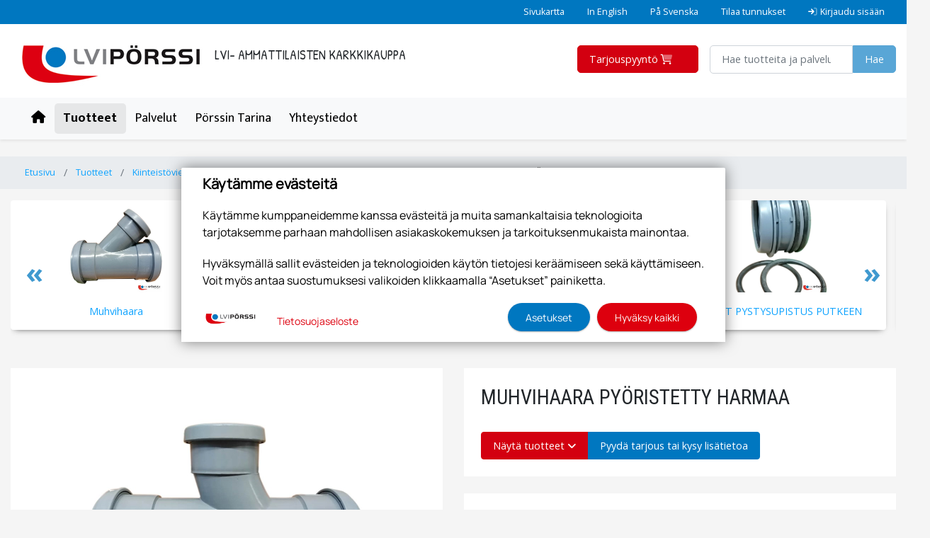

--- FILE ---
content_type: text/html; charset=utf-8
request_url: https://www.lvi-porssi.fi/tuotteet/kiinteistoviemarointi/kiinteistoviemarointi-50mm-75mm-110mm/2761/muhvihaara-pyoristetty-harmaa
body_size: 102940
content:


<!doctype html>
<html lang='fi'>
<head><meta charset="utf-8" /><meta http-equiv="X-UA-Compatible" content="IE=Edge" /><title>
	MUHVIHAARA PYÖRISTETTY HARMAA | Kiinteistöviemäröinti 50mm 75mm 110mm 160mm | Kiinteistöviemäröinti | Tuotteet | LVI-Pörssi Oy
</title>

    <script src="https://kit.fontawesome.com/55475345cb.js" crossorigin="anonymous"></script>
    <link href="/includes/compiled/css?v=xRrBQIFGEvbYfCnSyJB7GYnghunKWYH-h6rkvYaxMug1" rel="stylesheet"/>
<script src="/includes/compiled/js?v=qGh8Ku4uHWv8KI4qXFCazZAq-1zSHQR5OKtRBxyexAo1"></script>
<link href="https://fonts.googleapis.com/css2?family=Roboto+Condensed:ital,wght@0,300;0,400;0,700;1,300;1,400;1,700&amp;display=swap" rel="stylesheet" /><link rel="preconnect" href="https://fonts.googleapis.com" /><link rel="preconnect" href="https://fonts.gstatic.com" crossorigin="" /><link href="https://fonts.googleapis.com/css2?family=Montserrat:wght@400;700;900&amp;family=Mukta+Mahee:wght@400;700&amp;family=Open+Sans:ital,wght@0,400;0,600;0,700;1,400;1,600;1,700&amp;family=Patrick+Hand&amp;display=swap" rel="stylesheet" /><meta name="viewport" content="width=device-width, initial-scale=1.0, maximum-scale=1.0, user-scalable=no" />


<!-- Google Tag Manager -->
<script>
	(function (w, d, s, l, i) {
		w[l] = w[l] || []; w[l].push({
			'gtm.start':
				new Date().getTime(), event: 'gtm.js'
		}); var f = d.getElementsByTagName(s)[0],
		        j = d.createElement(s), dl = l != 'dataLayer' ? '&l=' + l : ''; j.async = true; j.src =
			'//www.googletagmanager.com/gtm.js?id=' + i + dl; f.parentNode.insertBefore(j, f);
	})(window, document, 'script', 'dataLayer', 'GTM-N7X24BS');
</script>
<!-- End Google Tag Manager -->
<meta id="ogurl" property="og:url" content="https://www.lvi-porssi.fi/tuotteet/kiinteistoviemarointi/kiinteistoviemarointi-50mm-75mm-110mm" /><meta id="ogtype" property="og:type" content="website" /><meta id="ogsite_name" property="og:site_name" content="fi" /></head>

<body id="body" class="product-group-template kiinteistoviemarointi-50mm-75mm-110mm-url">
    

<!-- Google Tag Manager -->
<noscript>
	<iframe src="//www.googletagmanager.com/ns.html?id=GTM-N7X24BS" height="0" width="0" style="display: none; visibility: hidden"></iframe>
</noscript>
<!-- End Google Tag Manager -->

    <form method="post" action="./muhvihaara-pyoristetty-harmaa" id="Form1" data-pageid="4228" data-templatesource="Templates/ProductGroup.aspx">
<div class="aspNetHidden">
<input type="hidden" name="__VIEWSTATE" id="__VIEWSTATE" value="s4RiPSWfUGaLqTCOu3qB7425YDSeXc5/DAZ8NM7pf485d8dr+MZfhdlNuW5r047LFmj/SGzYeYcKD0hs/aC9iKpp8GTU4w/4Gdk66hkmgZwNmlXZDuTyik6iHP7m/59rLF/JaSB3cEPMx3jHODT1KF5I4gm5uzX0Dw2Xb7Ab05JBgCBaEBbDhwwNjAI8yJKXRpYIe6dEAyNmMYJjYTQU0VdNneVLWl4/H0/WiJ4YqNXkxByd1xyDBjFE3xwxRydwDImqpzB6vsLsRYpLVarqH2dR2qigem1PPRR27Fk3OWz/TBtNI5Md5JN1iuaGW6RjwfcAOgbs4RuyyZdKla9YSkXLh49nANkeRY/Ixd0ZO7L6Tx7xjeMNqD1U/tod/G8Z0R5IZDt6Qiu3n//tlLiTC6ygLovX891BSnttFdhXYMPbLxID+Z9By3fhrWIE13KlB2jRQBsWvQLoeiEMzdDeiX81RreVUjkNAyN9NCIaxzUgYdYvXH4tI3Itq4MaoinWKQizFSPKw9pB4jdZ7Rmjq8uxWl7kyhoKY3BSY+1Bq/l7igVLpJzkhK+RlEclcI6dbhMGtagt/WKDMXjZduXCRBL7TYtNEYAXrdVpn3wsV0ZUVHJiwcn3Q8sRw4CAomsxdk3yqckSREVgZ4bosGkWWT+X2Bbxoi2ge9S/2/DmA+SfLd96c7HPV2Epq7TCsgbyHzO29xLRlXk99aEnIZRWIaGKjP/9YJBSCmj4vf/n37IEa5UF3cudTHktGPL4IRFk2mva+Qh1L7u0VStG6aNdc5MNGiVyS7kJq9nBa+RoBRO2SnqZo8TVVJIAu74gy/[base64]/hjtt65XS6PSsW3HboKQ7UaGqOxeNL6jvrzsV9zHaR90B3OFoMoNuK+DX+N+2V2bCo8KoK3il/8SZzzAOjU1K3Gq64nOXcgrlFXCvaQhjUz6BrioCGv3VI831oooIGhmFcBW5aqnWSr6mzqZZeNtS1WPU7aXuRq8aJf3iCQTPj8k0aF/UHg4PfGLB584Sj1dk81z/6V+JLyzRAhZVL35PMKvqSEEl9p0Rm9KgcS+M/Shj/YzF7zjArzNR8d5idW1J4Kds40UIBA6p8fWB/Cr919Q/xhNvk8wdxrVU/CWnEW8FHhdD7lLZH9LJp/SeOAVuX+GuRUZE7N0Ywm4Lv5+uQ7/FaMtEy7S9VnC0381MsUTwdfTulNQfyaxdM+Z/RWhOUAhaLIiiVnRhKq8ASa0RO2deTKCfT6Kn6Zfv16uZfUCY5yolsPbU9lEU3bNVniUnbG70DRyopyckUBwW3axihNTDCqhHJjAxA5XqNG3cJskVzEcN0CUVSo9ovvACe1+GRHBCecN6HWBTVU+JAu4x0/bpDtqvkf1CvctVqt32kdPdn951ThNeuYWaW1fiJUBa9DO1d+Vi8H3Lkeq/7sL1ZzWszFGj0HqFxU23PpjOEakfBVxT4J7L3HD3kqNhR35ozHXntGOwSODqZxn6ynnu/BBuso07U7WF6fajEsNDII8cdmTmoyQfQlg8MZMtUzTInenyLAwk2Dsp6STPJlasYzVfSIKNQ9MkaeW1S8oCGrrcYJ4Zv/mPMOgjUBA8QYc4QHn5vZFkbDtaODf/[base64]/YSmOKVREOSDzHKdFrdAgyErwoTj1efefjWPZWt7SllMOCqkz6MaSPwKOtQoqvirBr5555/sW21sdCcXp9B3tkZgvHasPZlEMmxW2VXCsxSI/DvgbRWGiAlnmE0YIkXpHv5vMt7ZNEA/gb6L+kjM7o1S/2xuqYlNXHg8C8YCdwyRVDUqLFrocgEyP6lBZpSidnyM9RijW3VHMBTzLolOVH+VLtaok36L8GBNSCZVZ3jgZgRro9QtK4GdXIhUivC4BWrFg4h9iOBdAl0qJPOfBlx/MHV7IUoeaGbag3WAuJFEDZtSSbJlEr/L/nqC4SRYE5wQHQAV8T8+648rKIHz7nsx6ftT2TtzyeZ6hIr1Uvem65zDBUbwnTE9o4ayuK/DMyKlT4YIHqEPt9fGxDWkqrUHnj790/bRpGMTU+W6WeZ+2DPno/RdeewH33MJn0bR4x56SEGWJn3xG/XNqqLXWpaQ5GIRJG5918uAdWDDSHdO45hpsKvdbr/3mcd4CFsz4AuFRdGjP7Etx7KNwtfnFpKP7c0jRM37kfEEpFWS9f2ZloSUf1o9BaHdt/rg5pOj6MMSnG7onVmFWtwgSybUcJEBr5Z2Bfh6fSRIG9dIs4ErXkEpFKgMY5dmNgQ554CkKNSDKr/xehh5oaEmCJIyFKnWPIcvu/MGhLgyeBSpOTFWm8H0yhVFbp1QUmUZrBq4dCUFBXUhv3EKq4YGE+takDEk2m5YSrb7jcZb6ubQz749oCToAmbOmuZ+AGLPVTlDM/OUONTeNeVCq34VN76CHrxseIukjN/CPUY3z8blDfZRfE65h4uda84J09jtVe5fjRFifGQKQQqjazlV0FbgqX31a1QOaVOmScHBKR5fyGa6yledk13hIClgYvlhKSNiPzRv/[base64]/Br8hg7uPCMoy6uJSKDRZSvsx+oRAwDAGUS6i8sKCqfhDTu49N8TlHYsOESYER8bD/zYLf8BSxWcUymm6yhg8j59UIeLqtcVKPo5khqnWbRdU4Aju3l0CdD3Lmtv/[base64]/tL1tQ1pjbIUH83VSam3YuYbhisjUFuksSec0PguG+x6faKk7F8/NAro+4de01URWY445w2nSFUUPMFE9WtV0Nr14lshvEOlfKCOI8z+L1kiqQl84mQWCxYxpO0mcUIZogVttUwvMt+eoPOCRqmp2NGJppvkONIcIalK5Q29djT/5vKqLrP1QAkKxtenrPf/WAz9KJVlBprbrvFS/F8ydvPXAfCM3suFr169QVhsalMafurg5d+lq501slV8Sh14Y3iyAg+v/jM3t7Tkm/CubWEfZkVHJffjV7IxmU4N64E2cEHMqZPlyxdUtOkUIk4EgwmjXvN4e2m81jt+KCQ/WVUAWLlO+1yCvalqrQG3RUWaRciGn6k5NLNZGffzUWkH0WZHH2b0xhMiOnnEIDZ6XxIQVZ7n5D+sjwYxvPA4Zyp1n5X5ZRQQ2KTaPJE5PNG0dQQKGQ8nq4svZH/zrwhf1C/RhhrZ2ait5IRMavvhkil6bZayHQiRGh8WM3LYx6TQatIiGIuxQr11abUk4YUl0cBhaYWLMWW/lciJgmupoLItEKW1GAnY142j4pvriSwNUveaacDbglUMdGVuCZL6fDiQwByRMrDOBsMd/5PMIXHtSZX8ORXeNGIbCoklnI1bgV0OD8BfbFyCludCSV7vRDTuE91Rpk3rMIJkQDDIQgOQKx2cICQCNzmxopZKL26GZKBFp1dmHdqNhFkraNK62SSfF1mB/bPVOkWQx76iIi5RJ2r0gGa/40o7O0b+luMMBTAUMM1sOlBpkiNx3tqNCwLViUVw+cbtpfrcG2w67yV88HK8wCEuJpftqoAc15QMP3ZbKdJhHkukpF71ee3Gqd9V+o++5KppFka64lN/zZYexTvNmfhwkicAU/Qm/XxJ5R8W2Iv4Ojlr0gDQzkk0Eehlr190RZL414XQZ5tqLzPmTzBvW6JqNXdQNYg8omj8gI6Y4Ec2/QXtTJGOXEX+68JRpEBkEbWgn3cFIe+LGiS6ihQqE5gy1vfqW9WGwAsRTl8ko5yNeNzapr8L/aDxACEI8T+44tjZHIzSxbcRSheafH69Y0hEnhGCHmQ9ia8Fw5BsgVrOaZGdWW/PK2vrp4DJoQu787NNP8/O2Buqu4PbAkwQLJrfGJGTKVDKY4GbJUnl3jVId/VNNfG0eBo2C1RSTyKLSaaBb9sQKptQeoojXQ0mSEsKaJBHsuUaeo42S4NVSHvxLQofcTnLqqXm9Ckyo0nveBVwoy3xQjRuCKmT5HdUuQAIcClwbOfCU+v9bQrBeDta3zF2ntwXAVMkvrz9PojduZeU/J0i6+wVVIfPquWwGUt+LlzTQBsRnsQMGaf81GhYuQAlfSZyw/tHhMVN99TuCjBfTaudc5p7fbzpyd6inLLhEvQ3BWkhlmcC0DL1rsRqDX33A8Btp0XGSi0F5d5gR3VxrZv3SndxNkEmQRO79phPGwK8kTX6WSbxoxFIQ54PXelZPCP+CZMSJSIaTQb3DRt8EiyiD5GmS0C1NEbPqEk7Us6LUEaMnbUChFhwKAsMRxlmqweAb/5ECrDoDGJH2/O8aOrnTKa76oD7FamNBUbcjbJxKgC7Trl/Xjcty6K/JJIXy/aMtjnZ4JV2AzezktW3TQhNbwyqxzcjUI0baHGkcFwrtU5euJw68PZdyZnB86z+9zvsms6BFyEG4vshs3aL6GkSqZ6B+aMFe/xIxcVfHDoFuC/IdW4LkngOH2vrBpS/kYmzfNOJPfOI6pkRO13o5wZ3WjG2ygjSqyjzqiC6OawaOj9Rh3NIg/WHhWmyisP6dv5sSNfawR6JeYzNCgzRtFIzg7ofBLwuDnl1ES0wihRHjOm0WDQV/cZ90WctXGplvVwWZkCg20Q/k9HnvEiqeQzx/aMazeBsfhi68Bs821BIANSTCvDBouhtOWN2o1jxL0YgaeUR4gQmUpkC3cvBDL+EpL/xQR0fbPfkywEDNLA2Z/0yEFqQpg7PQkqFTSPl58tnrc6PdEsBWqj3/[base64]/aY3P+l16wgps+YJZsI4B5GTJ+qPNDvA1I3wFGzWrijnIRcKXpUY2j5PiRymfUNUpJRa0mSUQ/[base64]/[base64]/mu4irVsGR38M2KrUgkONGsDDEkxqP5J03m+uPhkiPDX37UxAePBc39ogjJG63Hme9MfeP88bifvus/n14Xerig5VbibIz/4r7ibSGjpGB9XywE75ruk01KtS7kzZGhlsPPLwGd+Ls8OoedsUZpqjxh1lqxPPHtbli3GD0JpfWx8VbdCGtSH6xtr40B/jOfyi6264kwm9g46GR91pouANFhMFEesqs3KlXBzAPIvNSuE0W9xh9WOwMJoARTOzjpdnAnMpX7HQjnk1CDHJNp9kuD5B6e9i4s1CIdlTg0LI/49qeSts10iVm3Jtvd9nG+vWeLBF3MX9R5DzuhzHEORS1ENWcfEWt8HcrBcIf8U54+i/+sAHTrq+qx+OSlZyrojV1G2/33UZ10czs0fztmlWA5Gsgm3RLHWPW+FV6KrMNH2aGXfHV9rt3oidWXEFxg5s8k+boxd3IyM4C8kSRgFcKq4wjWuSdoWfiBVl6I/R59SOfNsTl6qPjMkTwWn9KV2mR6ozJgjUlU3zjwDFFTh9xjVxEe+R0RKfc+/JuaIyRMdyT9KSlpRU0Ag9zJOK7eP5jCLHDTKpW1Spe+QWjcvF0ymdje4Yh7O4iMhdYy94ioiUp5ki+PjPMWcCk+0E9crHIqnNSdDcIV9dZRT5D69ri1Y14lpBR6FNx8wKPCNnIhFg/iIRY5kV0ToxGmd2/oospf65fxliz2C5txuME6t0Y5H1uZUqfzOZ9PhFozbRYkehL74c2d/XMiVghvW4NL4HZxpb0O0TWK1tU7sQVAt68aKZmn7hn5V9rWVFGJqj0Igewqd9UP225GqMFjS+/GqETn7ODFQ6+bpauXz12NWlr1Z+DhjdYhGQupLMuNnAm/E3JRdHi/yVxRcSzFRvnORyHz5Ont/CvKXoAdr7Y+qSKtDgpmh109nVNU/fKil++HoyvBFySiP9MSX/v0AA1o/O4+VzbmcCHPsSTireTls37DCX1EWdQwlRyord1f174sbB6hcZJ/yYTfxkX8+ukyPcza4CP+n7a7npezclZrQ2sArvGxbZnaIq7RkmqThEC3sFAyxPF8R9xUj833R8XYOsjc/b9/fnNlcP6WSfKfjeNfusa6o2yYmY0sC3KpvVGgspX/ZJSBnPtxbJk3NDNfhOpuP2zyfHzCoVUO3EuNxOITEDCfbVImUmIrnJ0PPk0swSSGjKMFFjUVX7QKjcskD3I0aNr5rpWIBTM8gWWe26VJx4/MCHJ3RFqxbEvak+6ZRB3uRRl3PVdfND8qcPTdiOfw8y2wTUyZilrVm86f6bPcEM9FTm346ynI24UD/xToOG8+17PyRumAOvXvr/PWr3gh5CKBaz9WWImlVQWt0E1+88O4vSAKNf7Uz2j8fP0tDxzEoZ9aGBwvmthjfqNrwvcF+2IuJtDP1PPXV2R8gi00buLIV2EKgZeTv14Vpal7WMvUuuOGHu7OzYVIa8WtsdEs/9DeF5FtX3TthvtosPScaOtAeeB1XLP9TlHDmKfQMbO7yEqn5YhQoLf7gU9bV4pej5lbSdvCUQ6FriBTDmGKK9Cd1qryqiGb0/rBN+AGyp3XQynoKNxDo9C7MiBQSIOP8F/hkJhzfhrG4ntbWkY+sMu4oqMSeHSlKXEJXak8oOa1dIB0OUJotSwQExuW7IB+jg8QTLYylr3D2JSVBSixxE/woW5CFVZKcOjHWbaZwvA1Qw0DVcH83CCW9RdAe1ahLjzLsLrxDnUOD2Tq/7oQT4Q+81vFd/x+Sl0ftuCcGqbp+NPzLcuha/nai9h4FOjHDU01qiCeGM3FFsoacj5XHYe1z1ee/iwd20Nge9U2v64/iYee4GVjfLln4pzgBP6wr9AOEmt85QaYMqwcDm6BmXqfiEb52/XU++bKP12PhSwHrqDc9cx+Nj6nzfrBhcI6HPVO7fu0mg7xSnt/n/Hi7uo20Dir5j5TyjanG8kxJmznuiKnTdy6K3ZQ8h4gpoqERyxxz/CkGAPp1XfVNjOUtkzSfStUSf0TZ0NIpl2KqwjFzjX2itXP/pCrPYOd8wtARClIfFhROZ3yIx+5NmiZSzWbAYtsyzooxTQFij5KtFpz3g4iTpVjdcYcYyvO0O0o9onCyeDk1RtrocYpY/h7Ex3lEf1BtmePCIXkndZccYz+csT61poRH86sbtommKgAZ36wl0TVYeDyPNURu3pm0t3hbzTN0rRrC8Zl3SCkmeJCKiQrNqyM+qXD4EcZcbG586JBVeVVcJjdV9GwpMf4NleTwevpKM14zLZoUz4TITr1VDSoYsaEJ0qRF03gfrE0yzYw8RpwzN/GMlXrtPTTUKv9i0xuEOTtlOddzUeo7WBh0zrbCE26esCYdmt973aATJAV1ITeu4uwv/8l2kMMacu/ZGCFBR7CJHrSwmRF6H02inrJLc+JQe8iPwE2O4eF+e/MYQzQffUDcNOP8isqqPzPNn97A9SavQ6ilN3Zkwofkhz49db347idV+NDetXT/[base64]/xx374Z6LdIQ8f3lYi+dVDkH7FzjJ9Ixj31rtigT+gzdwzAAZ4r8JPnIjqQtOTvIZ7EGa6VUFuTTpychnQscVVv0S7HqIviuJP43/BvB+yOBbi4kbjhBoiOQqJTnai/qReG2PANiqG0dsEGDGwN4pYeyRmCvjsoDu8kbN+DaNYMRrJgRi/FZALiu25Po3vZv2m2KvsKtyFyXZKTy6QNFqTwyELzhWDjRdpeei9Tx1wcCoTQqaxwHo4CyARr5ctkWS/z4d7mbWNWG8KVbIBJsTC/riynByZ4NAMfaKGf8yiVikWBjBHMoz4CYObPAqz50qiGzXhI0KgowCcKUpyRbIFnh6IuoolrbTgqerXS8NqC9hTS9kc6Fb47UA3UZaCJQNIiIqBj2yAriIMdr2mh4bL33DY4LDMf89hCg7IxKTLlHR/[base64]/vPRqMCtFW3PbDom2BV16cwAMRCK2nK5CJY9/85Z/N49gKXMBRKCo/XcdhstHvrAFj3mQ6roOiLjtyZSR0DNKEkEJ1esH92YLq+AMU0j4R74jksQgS+ljGF7pqqxD4t1/ZG2l6aKoFlvFnLDjB0X8vlhPEP/H9egCm4tv7ulWsfB0gl5hPkSwRcb1GB/NvSDwVRbP2ViDdXEa7D/hgGtXjK6xvOTQeaLuPXTI17yDozCDN8aS2hIcL5gy4CrUb+MGzj3q9/8SERAamjqIMX9fL9Ou60MU85hgfRc4zNcJ14Jop/pRxCQiBtAy7/[base64]/y5vAc846mkrWyxOPULn21uPfrTfQP9fB/[base64]/hDFGa/i0hSq/nZgkapYrgDYiCySciFcUBIH/3vqlSCDQmMK+kOcZGN+dVLjNLTDdsW1UDJKYN14/78kKX6zuwy7MPsC6uZ2XfPc0u2p2zoHLps4iXICtUKzO89z4MygqR8tlAhwGe9Cr93ZBFlo+ps5z2wNIBerYX5CjWcqbcuUtPsiklYmNwbi+GxiIEP3+DYkGvCFy/Aackd3ljI32qvHH/gtyyBDSZsF60qsBjIYfM5TUUGlRTbnXNwpOiHY4tpPUn4mRIpEHvP1oSuwd49zZe3dcplkTmyicR+3RlGJuqpc96SPcr/AwPnDR1R6B/j2GoBFCR0iqD410nm5dyS3/[base64]/oGkB8RRoDPM4tp0gnGwYfk1Lln0YOrY/CauS695AhVP/ggoU4ABwmEfx4/FsC/ARGm3jlJriQcgnpqHQ2WAU/cjWd64yTGlGp+yTJswDKUdhoqLeTM3Tuh3rvzm+UoeXCww/0vtLyPrELGNql0A1lONNaNMZdd9/f5ba4hU+A0fWK1BQfGvRkudToCdQ5SKAKqTzMFXmNbjzsGWzniPmMc04fs0M7Rj0Nmv55qplsqrd5C3jxuiCitML7yRaajc0wFr/uUmiIoO86AEgAHsb5wQE/N3VbdKgbyUvslfqsisVLUAA2M/8wmbgux8Sglx6Pniqjy3dMNOmLVPg+OZXuMKhOS+dfw+JmWh8HN5oaBOsQooSPZ+6GMIojhXIKWZ9wwaFOl5bilZBcIoBNkH4tNTwhx6OGDjpRW+wSDA2fpjtSVZevISvxoSNLWfNG0UJzohNo6fGxYlld/[base64]/bNdmsxBSR88QBHdMNtfH9QU0/[base64]/SQqaHZlACkKQPsD420DnOri2ncKwSF+Ts2HFHyjqzi4KaYl7bdJG5lGz4K0Lrpu7aOC/5rgNwaugJbZ4DSwTZJFne3mNMwNJhN6BFjxqskZHOTWxsJO6M70cxayLHvlGxjSrpWczY2f3dDpmDKw2KBQR8EG2LT3nvCEPXkLBxwvVR1MuaSDeHfJ0N2sOORyIRAK/gRTZcbcen0cWe/gyEB9yFCI4epuIie38LR6ZWYoyZWzogpp5NZC3RENtrdCMNe6daotuLzv2ENz4x0HqIBJ+oqej295sRRusdlsGoDH7TeZxsnE9b9FDpqL/sMCFzFo7dj/iwiEeluPhJOTcPYlHX66/3wcMcUT57Rkp+1q4Bf4eVmKzi1M65xyW6KnMAVw0qtnLlv56M+a1sDQJwr7E/ZUR9cEs7Hnp43riMObN6ThByhezLNptuLVU3CLvVET9Jx4n/6GBQ64J96ERnzehIIKTWynp5klkqICSs8EEFj7cfXJISWOevXUD0WdqJTiDTJ/oQ/uZlwqiJw0Pzocz5mhj1XvRQ35VP1ghUu/zD/SdVqBhvOwyAxdWUzmteQzs0FIULmztw7jRDov13h6v1h3ZP7ChL0xDBB2PRZsC8q/Ifl2HMJL6efmz2hw0S72MmrSEoMQhub/SkXYSWjW9ZkoBoKD+mwgN98RO2p25WErx+30Uf2Xq0mXQ7a1RtUdoPu21JtvIUFasNg2FGJgm2pFiRgq0D9b+UpnHoctur8gDaqtrd5sq8LbN1sT/kyNUFo8vxKMUqKZfDPq2ecLe4UvGrZ6OnIs7ik7AyNRCPpXq0zUZAqVzhaBb8QwmbHxHB8aYULApacKrNVTnIaWeP5B3wGJfU1viUYOUx9jspH/MHmGpo3l5GPFDP7U6ouw25RK8oT1k8jTo04Up4A07k8MvGRi0BdmS02Dvr9vOZq/RFThngBgPMQU+4e/rvS1GOB048KXMO0VJC5MZrKsp9WmweKpPqhlhm4Khavmp7xfOeshPGD9NjVoGMHxk86Eld9uxMk6icqdYa0+EJFRozieUCIaFxh6JDdHqyGiwToHUS+tUEl8z21oo1p5N05aeflFVGjoRn0z2vY+a9aGbosAijNwMI8hcKjnlvffG3LpIUoqojJypSE8XdW/+0WT3/+s2q62whWytfa3dhdC5+zvy/aYbE//ekUD6EIdmIklRmj0ijLwnE8090biGifdwjuo367mREtOIKHTfhFsOiZdLb5NyUhL3/rd5Itov9D2BB7Mj3tPsApjMccrVJTuGtl0FGlX4DqaikfGemyOj+gg2q/1FT+6vyFBuPkQGV1TcvlJxOjKf0iBGnHwJopK7Z8CedK7eV393kMhcNdMkk41eEWEcP93ypY9kn3gogGfdktRdnnksUdKx6iJ22k2vSdFzmrbBA1FzzJkKsU7iKsDNruK2FNIv28Nh0XU7+YslnyHU9AimEDjP9PR+Tvs/YMJuf56hHxZeWa5t99xIo59uZKT+O/BX5MUkVRxqiIPE4LQ+Mv3SDqXEMsdPJcpvXOWv3uSlA3/WCt/EQHLpvyfaFD2t4D8HwnEgsD5f/30P3vtb1LgYNxlzu78ex6a3aDkdEV7wkaG/WGPzllCPwXis0a5oVCoXy6wtOyon95Xvj98pH/cV0IO2m+6yxpEIzXPMI6GmB5tDDYNfyWdwxmo8Pn0O+FHF6DwnrUJGYO/qub5NlsE5trg0IX8LNuB0DJ8bw2hflD1OOxfa2WdSaIK6CYiCpMNB6moiEEsdorYlmaSBA/p59saxYIgTSwCVMQZbLSWg+bSH6obcId5AT5s7zXUgPbVbuYdck2pQSnXDXKhVKjRJFRz4e3li9VHVegS5lu1RRmFLVRqvjA2AnTJ1RCmLQ3Qepn3PQsb1k/ouJnc597pcURBnyHP1BjrZ4pH1kkIbbZHVAq6KIsp850x3ZZ5N3uKCRV6UHZo6Ty/EErk35RtAijs5mns1XqCVSzl3COKvFR0jy/97LZh4WxnL4/FRwQ4x4sYUFI2o8UjjwH8gzt87nBa3YoLPCrIzDGGVrHQ1KNQgRk2QIeChPL+Juv8eGEfhOW/YlQy9S7DE2vrxQeStUGl3iX0z9GxolkJR2xbhdciSzjFbw2Yum+/aSAGLhFJAE0Tkytt9Xq8btLMTL/rOqqcUo5zsi54XZyaKbwJVVkMptwskFOj42fl0vqOxJBkxXA3b+GcNrY0coLkjgcPFN3UwdAeuCFqCpHzeSeHwZrrQvwkmR3dHOPldLz5iRrVILAez1oogFqroWLCjxG2j7rHt/0bJiuk3BBzElP9S/OXtLw0zVgP4kD8rNyx+gRL6o01bfO1EW4h5Qfs7AZ4JaBiIEd8z/UHUs8L3dV3x0MM25Rk5dlur1jWEsTp0igwY7GH4QriGN4oAF8LaoBcmiqOXlwOzScdKYWr6ZhKNcwdVtBAWbsFnZ40zvnUnnGg6OKQYss+uOFkeAjjSgpus0DF2HDzUzLcnnpO4ajqt8ouOI6drdFkWVTQKkvhZMdT0cakLFEYagd30NytH33HdRD1XR1lqqVuXTm4/INT5EOR/96Ctkym3dv2hpDxPwxS/Hl1WIe+3yPSfH1AasG7fObFN8T1pB+4kdFYeJ1ykF/5Pv3svadntT/6WQCPi+hkCmR2e11h8sMSvCXLqjrNmmn4VhhTuk41Q3zSQ4hifBfaGzPFTLkGza0LkdAg5n4DTxFAK5yKaG+O78tgOocpuyVyAxpTDYzA28vG+JdXODJAyL3DLHGl3SCYW0BWMzAEDadAvYpCdlktrvCdZ2zb7UTjlIAI8FqJBuv2oT5/MfeDcVUIeHksJQkXrviqmraYqQ0nfDaKwxh56syZmCulfmI9f9hg5zjTPKLxqKYfUa012IZtwaFFzk71HPZ05EZPvNj+ENiKXVyYAeVB+8yWCfSNM+V2YQrt9TEdtf8mZnuNauhmx05bFDwcSc+kJ/7+IeO0arSp5WK/QPfw8mX72oFXJianE+CecNd8lkHOok5yuklJEv1Xqz/VrPH+yLx1qZ4xvu+n2wWb5PfnahGuGtJlq4ZY50JmX2cfMcz9tH5Bv2AxxP3aK1kT8gcvpVJgQe48G1f4dsZX7yty6kCaWsSgGkCcwz3Bs/noPLQdKFQEh2SoLL6V1ImZG4Oh+l+mOU74pZLGaUb9OqCnSGHUNheo6YBA2J+s21AOgPEoevm0/YddwnSptJKAqhoGzzDsELI3wbMS9yKphWPLSI8mDsdcuIDTC0eImVIMQSpE4jUPFvdHYRqNIMm9EynKOp1ZHA30JZT76xfzvT/EEPkFOKhX7A1bL90yCvTB9XB953AhTDmoZVGNjHgvZ8vxAqQOrjkgshvh6/Z3MdD50M/hf+SaHqo6kiLbmbmW+LH44UHKPM83t+y6liW36c433Qo9ZY3E8eB3Nlv/5Ag60QS+/V4z/fSRmLIWnGALFBKgQzRpaFtNbBPh+95sBpOMfxNuP/BBbOFeEcR4CgfYwboYXgVl5Qe2dMNYfmYoDhe6LYsi9CHmtxjGwvXxxxo8jK3aZKoKC1LGr0ZCesy60tCQveksOdNCFgNONHNUULX6NggMorZEpxn4ZSd9dYxThom/sGbDSy87LcPkto8lR/ME1IVV/9Hz6KrdznrSBESC3YREm7uofj0CGCYgC67obRdYy07ELLo5qSZ1OguFmGyesIgwUSxlwIPi39eDPSe3r5dbwqxnII0q6KJprdIDNByIm74JsxHQJx5GWpSW0jqrHW0sCtmjSL4RBtq5OYPXgW81BcItUS/ng/su7JKl6CbwJ7TyxcJUBwHsZeJJ5IL9nUZUbkwFFhUtP9op2jG1P7eQ7sHwB9Wb6OC8wV3n3XYsU15Y3Clv8TKyjdNWUNLo74iRcdABLGbuLMorgZh2Zw4gG0YB8vfC9no4H1VBcx74y2Vnn0paaTGI0is/LS0+Zd0/o846c8Soz7w8c1jlOuv0Csxv6gibZqy1OGR8yeuTZ/wu3SqXANu9YSyXqlLti7e3nME6FlPLa1pFTprFFhtiAJc5D6NBbV0gSW/SvTY1xSreskTcO1F9RS+WzmEHsO3Ida6e2d4uICr7B8Vpf37swUNXCW9PcErws6rkt9DOr4WdHcyS800PbPudqze9JDIcr5PdwpkRICdjUx+Y2QcXvH2X3WT+2sF9eWw5VAG8rqVHzsxWIlxvAtBmt+nHMxzzDC34SiV2/Rf5c874mhBdsGPiuCy68KpTGP5iW8l84TuTGQ3jlekhPqIHPXS1pNwk9zepwXmauui2NacAcaGwZY9G/x/sL0DJNxHeq/AzxVfIy7A/aQh+msPvck0v8iUDe6SwPWrCDW95CzPXPWW8r057ZTztV76y7Z6XUdoSpjFd+JgecKHqP0wDL3Ri0VhI8HcBUaYE2PvM91ziNc4yVDb7Oju4pZbgF9M9mxK7ylGPK/Yq/xhMUrjvh0pJZXcJWHFkYuMU4ByqDbi+hYyjQugm3haqFyrBvyAeWnee9M6qJQhEEgqn2kv2lHy47j74mTiAIlRtJiHaFC3HorogTBd30mfWiykDZLHpTCsjjzR/unVC/bRZi5cFv0mir6njx0ePU7oJRlle3zruTUN4nS47Fp0qziJZ1XqY7gUx8LjPKIM1xIX4T2pkaiuc4XFCs23uUOMJBhiJmiUBGZ/SnCXTuio5enDGZz6Kg9oHDGvF52Nvah8WfnB+RoC5KZ1WndSymUkI3mTgQIS4NRjCmjppDU/6OERb2N3IfyP7/OQ4pZPb2ip61Y7C8jy8Uew19SDKcYUni/UBW5pVtHLxjyDTm1sc3DSLjtGAqzgYznVnjtgNbBFkD3yEBz40lgL3Q6npQIk2p4Hgx3ybsk2AteSLGTwdmPNBDz/VmxHFn6OxpVBjUQJJRCoCuQ8Kn1NUCpkUBJd/TL1+FfL6Afyw7WVAblQTVVUJhiN5YlPXJrxia9E8VCBlP2CqFJ/aFqOq/rl1l+T9ngrnIdpb+g5p/[base64]/IVLEjnAs1pIazzncDD1nF/DOwuVrKE+gyJbfkCGpxMS4Ab1kepaQbz5h2W3xkVvn7VKXsKC4IAKQIupbw2vWdGwtrIPdrhveFBdbpZP897rUQ3xfBHegKHrORqpYCd91h0DESYvOlZr2iCIzE84JFfjqwPpbfSUv1xovwdB1M8FzdY8Jq5g4IDIfn+0gM4Y7504DrVgGowmXns+SOVSAvs4uM+/dRg5DOKvGBkx7ofZ4DV/4mB5bqUr0SHOcZ6wsE102W50XtcvXHSdEaUxeO6aLYyoCbJqGH7i+WtVCl8/G5Di8co+Npg0ptZIE4vRgkI0rE3mYIu7PnQWwfoiN/2keXbFnCEMD26CrzgpQudbY7MNHPmiiW9xasCwx1LhDxuBEQHOqYMj4I1AI06NEiQILOIbPfFqwRJyyDcOAzWuCsFiDQqZRp2zW1/veBxTXfr3FKbajajx4g7lW6E/UD1LgPTH4qe14n0/vmryuJFve26T6csE8ADDZRy7BMoWbwN7orVUh+yaZrLMYYmLdCZNcugqHm2vKLKPN8VW6Vif6lQjVoMCMA14r7qj7bd/WgPywWdTY0s9yFBHGO/Yz4iKsngNtKngAEyKWX0sn7kI0KTjPlvZ8eoAxwY8IUiF7U+8oTgTamZfoV+P+TERBfKf7bsfrQ9ibHl2i6jhtyPusTf3hHyGfzDYwHkwsQn+p7I4j2QqhDAxiBlV/qzqPUR7JW1HVQPIvamWcCl1rEa9Em0pUcsm0lvdQQ63SODqT8YlJIWOrHD6ouE4K5G4yRtw9KwKK69KW3b0Vf33wlX5lXe5FdUKRhx8Q0XphyZ03mv79Zq0eGMnORsSl1ebQyOqJi3F9XW/kNLAjQHMYTu6rDtlx/xv77q1/4zkr2xKFLxF8aK590jhtGS3PPPrykUCcSro2+CnqCCPE2ecQD6Iv1vkC/fS6OiKH/Tl8mf45rMGIy6llYfygCqT5nOqAcaz7s6hh/fCO8BleE3+0FC1t5TdwxHABpOO8cJ6FaL2VQYM9fmPul3vvdSecWYfFZ2ARYQJ+93mQU+1zKw/6xzWqjTXlHQm/U7msCNFXmgGrtx80a5TRQKqIcVauO9gAaRZITmvbPVO5teo0mQKW12jLTCSTqFJHjFx3j2VBTCsnVBZrXXAgArOdZuHDoWhv2+IhcAXa27Wm+asKgPUJPkQeB6/UgD+e+ZsChKplvhp7jZN7PZA5/lKApewsw3K0+NVD/qFuno3YOIH/[base64]/Ojgm48OPSY" />
</div>

<div class="aspNetHidden">

	<input type="hidden" name="__VIEWSTATEGENERATOR" id="__VIEWSTATEGENERATOR" value="B06CBCE6" />
	<input type="hidden" name="__EVENTVALIDATION" id="__EVENTVALIDATION" value="ZbMVlSGB3tzITetN0pUDesRIYyS6ER5PLBKgTwGa5iiASqz2ZLfgOvOY4MU0pkYyxKd9mpBsex2ZzWLS86BC7lgcV3qbf2QTWlwGwMqZo2R8QMr/RK/rOfyeAAKJLpEr" />
</div>
        
        <input type="hidden" name="ctl00$IsUserLoggedIn" id="IsUserLoggedIn" value="False" />

        

<script type="text/javascript">
    window.E21 = window.E21 || {};
    E21.TopNavigationSearch = E21.TopNavigationSearch || {};
    E21.TopNavigationSearch.Translations = {
        'GenericErrorMessage': 'Jotain meni pieleen... kokeile toimintoa uudelleen tai päivitä sivu!',
        'SearchInputHint': 'Hae tuotteita ja palveluita',
        'SearchResultsFound': 'Yhteensä {0} hakutulosta',
        'SearchGroupPages': 'Sivut',
        'SearchGroupProductGroups': 'Tuoteryhmät',
        'SearchGroupProductPages': 'Tuotteet',
        'ShowAllSearchResults': 'Näytä kaikki hakutulokset',
        'NoSearchResults': 'Hakusanallasi ei löytynyt tuloksia',
        'SearchButtonText': 'Hae',

        'SearchGroupPersons': 'Henkilöt',
    };
    E21.TopNavigationSearch.SearchPageUrl = '/haku';
    
</script>

<header id="desktop-navigation" >

    <!--Desktop Quicklinks -->
    <div class="quicklinks">
        <div class="container">
            <ul class="nav justify-content-end">
                
                        
                        <li class="nav-item">
                            <a class="nav-link" href="/sivukartta">Sivukartta</a>
                        </li>
                    
                        <li class="nav-item">
                            <a class="nav-link" href="/in-english">In English</a>
                        </li>
                    
                        <li class="nav-item">
                            <a class="nav-link" href="/pa-svenska">På Svenska</a>
                        </li>
                    
                        <li class="nav-item">
                            <a class="nav-link" href="/tilaa-tunnukset">Tilaa tunnukset</a>
                        </li>
                    
                    
                
                    <li>
                        <a id="ctl13_LogInDesktop" class="nav-link" href="/kirjaudu-sisaan"><i class="fad fa-sign-in mr-1"></i>Kirjaudu sisään</a>
                    </li>
                

                
	            
            </ul>
        </div>
    </div>

    <!--Desktop Brand-->
    <div class="header-brand">
        <div class="container">
            <div class="row">
                <div class="col-sm-5 col-xl-6">
                    <div class="d-flex justify-content-start">
                        <a href="/" class="logo">
                            <img src="/includes/images/logo.jpg" alt="LVI-Pörssi Oy" />
                        </a>

                        <p class="slogan">LVI- AMMATTILAISTEN KARKKIKAUPPA</p>
                    </div>
                </div>

                <div class="col-sm-7 col-xl-6">
                    <div class="d-flex justify-content-end">
                        <div class="shopping-cart">
                            <a id="ctl13_HeaderShoppingCartLinkDesktop" class="btn btn-highlight mr-3 tagmngr-shopping-cart-header" href="/tarjouspyynto">Tarjouspyyntö
                                <i class="fad fa-shopping-cart"></i>
                                <span class="amount">
                                    </span>
                            </a>
                        </div>

                        

                        <div class="top-navigation-search-vue-app"></div>
                    </div>
                </div>
            </div>
        </div>
    </div>

    <!--Desktop Navigation-->
    <nav class="navbar navbar-expand-lg navbar-light bg-light" role="navigation">
        <div class="container">

            <div class="collapse navbar-collapse">
                <ul class="navbar-nav mr-auto">
                    <li id="ctl13_FrontPageListItemDesktop" class="nav-item">
                        <a class="nav-link" href="/">
                            <i class="fa fa-home" aria-hidden="true"></i>
                        </a>
                    </li>
                    
                            
                            
                                <li class="nav-item dropdown active">
                                    <a class="nav-link" id="/tuotteet" href='/tuotteet'>
                                        Tuotteet
                                    </a>

                                    
                                            <div class="dropdown-menu">
                                                
                                            <a class="dropdown-item " href='/tuotteet/uutuudet'>Uutuudet!
                                                    
                                            </a>
                                        
                                            <a class="dropdown-item " href='/tuotteet/kiertovesipumput'>Kiertovesipumput
                                                    
                                            </a>
                                        
                                            <a class="dropdown-item " href='/tuotteet/vuodonilmaisin'>Vuodonilmaisin
                                                    
                                            </a>
                                        
                                            <a class="dropdown-item " href='/tuotteet/kayttovesijarjestelma'>Käyttövesijärjestelmä
                                                    
                                            </a>
                                        
                                            <a class="dropdown-item " href='/tuotteet/vesilukot-ja-wc-tarvikkeet'>Vesilukot ja WC tarvikkeet
                                                    
                                            </a>
                                        
                                            <a class="dropdown-item " href='/tuotteet/lattiakaivon-kannet'>Lattiakaivon kannet
                                                    
                                            </a>
                                        
                                            <a class="dropdown-item " href='/tuotteet/asennusletkut-ja-tarvikkeet'>Asennusletkut ja tarvikkeet
                                                    
                                            </a>
                                        
                                            <a class="dropdown-item " href='/tuotteet/messinkituotteet-ja-putkiliittimet'>Messinkituotteet ja putkiliittimet
                                                    
                                            </a>
                                        
                                            <a class="dropdown-item " href='/tuotteet/venttiilit'>Venttiilit
                                                    
                                            </a>
                                        
                                            <a class="dropdown-item " href='/tuotteet/silppuripumput'>Silppuripumput
                                                    
                                            </a>
                                        
                                            <a class="dropdown-item active" href='/tuotteet/kiinteistoviemarointi'>Kiinteistöviemäröinti
                                                    
                                            </a>
                                        
                                            <a class="dropdown-item " href='/tuotteet/kannakointi-tiivistys-ja-merkinta'>Kannakointi tiivistys ja merkintä
                                                    
                                            </a>
                                        
                                            <a class="dropdown-item " href='/tuotteet/lammitysjarjestelman-komponentteja'>Lämmitysjärjestelmän komponentteja
                                                    
                                            </a>
                                        
                                            <a class="dropdown-item " href='/tuotteet/mittarit'>Mittarit
                                                    
                                            </a>
                                        
                                            <a class="dropdown-item " href='/tuotteet/muut-tarvikkeet'>Muut tarvikkeet
                                                    
                                            </a>
                                        
                                            <a class="dropdown-item " href='/tuotteet/mustat-osat'>Mustat keraamiset osat
                                                    
                                            </a>
                                        
                                            <a class="dropdown-item " href='/tuotteet/timanttipora-ja-tarvikkeet'>Timanttipora ja tarvikkeet
                                                    
                                            </a>
                                        
                                            <a class="dropdown-item " href='/tuotteet/poistuvat-tuotteet'>Poistuvat Tuotteet
                                                    
                                            </a>
                                        
                                            </div>
                                        
                                </li>

                            
                        
                            
                            
                                <li class="nav-item dropdown ">
                                    <a class="nav-link" id="/palvelut" href='/palvelut'>
                                        Palvelut
                                    </a>

                                    
                                            <div class="dropdown-menu">
                                                
                                            <a class="dropdown-item " href='/palvelut/lvi-urakointi'>Ratkaisut LVI- Urakoitsijoille
                                                    
                                            </a>
                                        
                                            <a class="dropdown-item " href='/palvelut/ratkaisut-rakennusliikkeille'>Ratkaisut Rakennusliikkeille
                                                    
                                            </a>
                                        
                                            <a class="dropdown-item " href='/palvelut/ratkaisut-myymalaan'>Ratkaisut Myymälään
                                                    
                                            </a>
                                        
                                            <a class="dropdown-item " href='/palvelut/talo-ja-moduuli-tuotanto'>Ratkaisut Talo- ja moduuli tuotantoon
                                                    
                                            </a>
                                        
                                            <a class="dropdown-item " href='/palvelut/raataloidyt-ratkaisut'>Räätälöidyt ratkaisut
                                                    
                                            </a>
                                        
                                            </div>
                                        
                                </li>

                            
                        
                            
                            
                                <li class="nav-item dropdown ">
                                    <a class="nav-link" id="/porssin-tarina" href='/porssin-tarina'>
                                        Pörssin Tarina
                                    </a>

                                    
                                            <div class="dropdown-menu">
                                                
                                            <a class="dropdown-item " href='/porssin-tarina/finnbuild2024'>Finnbuild2024
                                                    
                                            </a>
                                        
                                            <a class="dropdown-item " href='/porssin-tarina/asiakastarinoita'>Asiakastarinoita
                                                    
                                            </a>
                                        
                                            </div>
                                        
                                </li>

                            
                        
                            
                            
                                <li class="nav-item dropdown ">
                                    <a class="nav-link" id="/yhteystiedot" href='/yhteystiedot'>
                                        Yhteystiedot
                                    </a>

                                    
                                            <div class="dropdown-menu">
                                                
                                            <a class="dropdown-item " href='/yhteystiedot/ihmiset'>Ihmiset ja yhteystiedot
                                                    
                                            </a>
                                        
                                            <a class="dropdown-item " href='/yhteystiedot/ota-yhteytta'>Ota yhteyttä
                                                    
                                            </a>
                                        
                                            <a class="dropdown-item " href='/yhteystiedot/kaske-meidat-kylaan'>Käske meidät kylään
                                                    
                                            </a>
                                        
                                            <a class="dropdown-item " href='/yhteystiedot/kuvasto2024'>Tilaa Uusi Kuvasto
                                                    
                                            </a>
                                        
                                            </div>
                                        
                                </li>

                            
                        
                </ul>
            </div>

        </div>

    </nav>

</header>

<!--Mobile Navigation-->
<header id="mobile-navigation" class="sticky-top">

    <nav class="navbar" role="navigation">
        <div class="container-fluid">
            <!--Mobile Brand -->
            <a class="nav-brand" href="/">
                <img src="/includes/images/logo.jpg" alt="Company Logo Oy" />
            </a>

            <!--Mobile Search, User, Cart, Menu Icons -->
            <div class="mobile-buttons align-items-center pull-right">

                <!-- Uncomment this if you want to have search as its own collapse -->
                

                <a href="#" class="user-button navbar-toggle" data-toggle="collapse" data-target="#mobile-user-collapse" aria-expanded="false"><i class="fad fa-user-circle"></i></a>

                <a id="ctl13_HeaderShoppingCartLinkMobile" class="cart-button navbar-toggle shopping-cart" href="/tarjouspyynto">
                    <i class="fad fa-shopping-cart"></i>
                    <span class="amount">
                        </span>
                </a>

                <a class="menu-button navbar-toggle" data-toggle="collapse" data-target="#mobile-navigation-collapse" aria-controls="navigation-mobile" aria-expanded="false"><i class="fad fa-bars"></i></a>

            </div>

            <!--Search Collapse-->
            <!-- Uncomment this if you want to have search as its own collapse -->



            <!--User Collapse-->
            <div class="collapse navbar-collapse mobile-collapse-section user" id="mobile-user-collapse">
                <ul class="nav flex-column">

                    <!--Not logged in-->
                    
                        <li class="nav-item">
                            <a id="ctl13_LogInMobile" class="nav-link" href="/kirjaudu-sisaan"><i class="fad fa-sign-in mr-2"></i>Kirjaudu sisään</a>
                        </li>
                        <li class="nav-item">
                            <a id="ctl13_OrderAccountLinkMobile" class="nav-link" href="/tilaa-tunnukset"><i class="fal fa-users-medical mr-2"></i>Tilaa tunnukset</a>
                        </li>
                    

                    <!--Logged in-->
                    
	                
                </ul>
            </div>

            <!--Menu Collapse-->
            <div class="collapse navbar-collapse mobile-collapse-section" id="mobile-navigation-collapse">
                <ul class="menu nav flex-column">
                    <li id="ctl13_FrontPageListItemMobile">
                        <a href="/">
                            Etusivu</a>
                    </li>
                    
                            
                            

                                <li class="dropdown align-middle active">
                                    <button type="button" class="btn btn-light dropdown-toggle" data-toggle="dropdown" aria-haspopup="true" aria-expanded="false">
                                        <i class="fa fa-plus" aria-hidden="true"></i>
                                    </button>
                                    <a href='/tuotteet'>Tuotteet</a>


                                    
                                            <ul class="dropdown-menu">
                                                
                                            <li class="">
                                                <a href='/tuotteet/uutuudet'>Uutuudet!</a>
                                            </li>
                                        
                                            <li class="">
                                                <a href='/tuotteet/kiertovesipumput'>Kiertovesipumput</a>
                                            </li>
                                        
                                            <li class="">
                                                <a href='/tuotteet/vuodonilmaisin'>Vuodonilmaisin</a>
                                            </li>
                                        
                                            <li class="">
                                                <a href='/tuotteet/kayttovesijarjestelma'>Käyttövesijärjestelmä</a>
                                            </li>
                                        
                                            <li class="">
                                                <a href='/tuotteet/vesilukot-ja-wc-tarvikkeet'>Vesilukot ja WC tarvikkeet</a>
                                            </li>
                                        
                                            <li class="">
                                                <a href='/tuotteet/lattiakaivon-kannet'>Lattiakaivon kannet</a>
                                            </li>
                                        
                                            <li class="">
                                                <a href='/tuotteet/asennusletkut-ja-tarvikkeet'>Asennusletkut ja tarvikkeet</a>
                                            </li>
                                        
                                            <li class="">
                                                <a href='/tuotteet/messinkituotteet-ja-putkiliittimet'>Messinkituotteet ja putkiliittimet</a>
                                            </li>
                                        
                                            <li class="">
                                                <a href='/tuotteet/venttiilit'>Venttiilit</a>
                                            </li>
                                        
                                            <li class="">
                                                <a href='/tuotteet/silppuripumput'>Silppuripumput</a>
                                            </li>
                                        
                                            <li class="active">
                                                <a href='/tuotteet/kiinteistoviemarointi'>Kiinteistöviemäröinti</a>
                                            </li>
                                        
                                            <li class="">
                                                <a href='/tuotteet/kannakointi-tiivistys-ja-merkinta'>Kannakointi tiivistys ja merkintä</a>
                                            </li>
                                        
                                            <li class="">
                                                <a href='/tuotteet/lammitysjarjestelman-komponentteja'>Lämmitysjärjestelmän komponentteja</a>
                                            </li>
                                        
                                            <li class="">
                                                <a href='/tuotteet/mittarit'>Mittarit</a>
                                            </li>
                                        
                                            <li class="">
                                                <a href='/tuotteet/muut-tarvikkeet'>Muut tarvikkeet</a>
                                            </li>
                                        
                                            <li class="">
                                                <a href='/tuotteet/mustat-osat'>Mustat keraamiset osat</a>
                                            </li>
                                        
                                            <li class="">
                                                <a href='/tuotteet/timanttipora-ja-tarvikkeet'>Timanttipora ja tarvikkeet</a>
                                            </li>
                                        
                                            <li class="">
                                                <a href='/tuotteet/poistuvat-tuotteet'>Poistuvat Tuotteet</a>
                                            </li>
                                        
                                            </ul>
                                        
                                </li>

                            
                        
                            
                            

                                <li class="dropdown align-middle ">
                                    <button type="button" class="btn btn-light dropdown-toggle" data-toggle="dropdown" aria-haspopup="true" aria-expanded="false">
                                        <i class="fa fa-plus" aria-hidden="true"></i>
                                    </button>
                                    <a href='/palvelut'>Palvelut</a>


                                    
                                            <ul class="dropdown-menu">
                                                
                                            <li class="">
                                                <a href='/palvelut/lvi-urakointi'>Ratkaisut LVI- Urakoitsijoille</a>
                                            </li>
                                        
                                            <li class="">
                                                <a href='/palvelut/ratkaisut-rakennusliikkeille'>Ratkaisut Rakennusliikkeille</a>
                                            </li>
                                        
                                            <li class="">
                                                <a href='/palvelut/ratkaisut-myymalaan'>Ratkaisut Myymälään</a>
                                            </li>
                                        
                                            <li class="">
                                                <a href='/palvelut/talo-ja-moduuli-tuotanto'>Ratkaisut Talo- ja moduuli tuotantoon</a>
                                            </li>
                                        
                                            <li class="">
                                                <a href='/palvelut/raataloidyt-ratkaisut'>Räätälöidyt ratkaisut</a>
                                            </li>
                                        
                                            </ul>
                                        
                                </li>

                            
                        
                            
                            

                                <li class="dropdown align-middle ">
                                    <button type="button" class="btn btn-light dropdown-toggle" data-toggle="dropdown" aria-haspopup="true" aria-expanded="false">
                                        <i class="fa fa-plus" aria-hidden="true"></i>
                                    </button>
                                    <a href='/porssin-tarina'>Pörssin Tarina</a>


                                    
                                            <ul class="dropdown-menu">
                                                
                                            <li class="">
                                                <a href='/porssin-tarina/finnbuild2024'>Finnbuild2024</a>
                                            </li>
                                        
                                            <li class="">
                                                <a href='/porssin-tarina/asiakastarinoita'>Asiakastarinoita</a>
                                            </li>
                                        
                                            </ul>
                                        
                                </li>

                            
                        
                            
                            

                                <li class="dropdown align-middle ">
                                    <button type="button" class="btn btn-light dropdown-toggle" data-toggle="dropdown" aria-haspopup="true" aria-expanded="false">
                                        <i class="fa fa-plus" aria-hidden="true"></i>
                                    </button>
                                    <a href='/yhteystiedot'>Yhteystiedot</a>


                                    
                                            <ul class="dropdown-menu">
                                                
                                            <li class="">
                                                <a href='/yhteystiedot/ihmiset'>Ihmiset ja yhteystiedot</a>
                                            </li>
                                        
                                            <li class="">
                                                <a href='/yhteystiedot/ota-yhteytta'>Ota yhteyttä</a>
                                            </li>
                                        
                                            <li class="">
                                                <a href='/yhteystiedot/kaske-meidat-kylaan'>Käske meidät kylään</a>
                                            </li>
                                        
                                            <li class="">
                                                <a href='/yhteystiedot/kuvasto2024'>Tilaa Uusi Kuvasto</a>
                                            </li>
                                        
                                            </ul>
                                        
                                </li>

                            
                        
                </ul>

                <div class="mobile-collapse-section contact-us lead align-items-center d-flex">
                    <span class="flex-grow-1">
                        Palvelemme numerossa<br />
                        <a class="phone" href="tel:064509444">06-450 94 44</a>
                    </span>
                    <button type="button" class="btn btn-highlight btn-warning btn-md tagmngr-header-contact-form" data-toggle="modal" data-target="#general-contact-form-modal">
                        Ota yhteyttä
                    </button>
                </div>

                <div class="mobile-collapse-section quicklinks">
                    <ul class="nav flex-column">
                        
                                
                                <li class="nav-item">
                                    <a class="nav-link" href="/sivukartta">Sivukartta</a>
                                </li>
                            
                                <li class="nav-item">
                                    <a class="nav-link" href="/in-english">In English</a>
                                </li>
                            
                                <li class="nav-item">
                                    <a class="nav-link" href="/pa-svenska">På Svenska</a>
                                </li>
                            
                                <li class="nav-item">
                                    <a class="nav-link" href="/tilaa-tunnukset">Tilaa tunnukset</a>
                                </li>
                            
                            
                    </ul>
                </div>

            </div>

            <div class="flex-break" style="flex-basis: 100%; height: 0;"></div>

        </div>
    </nav>

    <div class="top-navigation-search-vue-app"></div>

</header>








        



        <div id="content" class="page-content my-4" data-role="content">
	
            

    

<div class="breadcrumb-container">
    <div class="container">
        <nav aria-label="breadcrumb">
            <ul class="breadcrumb">
                
                        
                        <li id="PageContent_BreadCrumb_Crumbs_CrumbListitem_0" class="breadcrumb-item">
                            <a id="PageContent_BreadCrumb_Crumbs_Crumb_0" class="home" href="/">Etusivu</a>
                        </li>
                    
                        <li id="PageContent_BreadCrumb_Crumbs_CrumbListitem_1" class="breadcrumb-item">
                            <a id="PageContent_BreadCrumb_Crumbs_Crumb_1" href="/tuotteet">Tuotteet</a>
                        </li>
                    
                        <li id="PageContent_BreadCrumb_Crumbs_CrumbListitem_2" class="breadcrumb-item">
                            <a id="PageContent_BreadCrumb_Crumbs_Crumb_2" href="/tuotteet/kiinteistoviemarointi">Kiinteistöviemäröinti</a>
                        </li>
                    
                        <li id="PageContent_BreadCrumb_Crumbs_CrumbListitem_3" class="breadcrumb-item">
                            <a id="PageContent_BreadCrumb_Crumbs_Crumb_3" href="/tuotteet/kiinteistoviemarointi/kiinteistoviemarointi-50mm-75mm-110mm">Kiinteistöviemäröinti 50mm 75mm 110mm 160mm</a>
                        </li>
                    
                        <li id="PageContent_BreadCrumb_Crumbs_CrumbListitem_4" class="breadcrumb-item active">
                            <a id="PageContent_BreadCrumb_Crumbs_Crumb_4" href="/tuotteet/kiinteistoviemarointi/kiinteistoviemarointi-50mm-75mm-110mm/2761/muhvihaara-pyoristetty-harmaa">MUHVIHAARA PYÖRISTETTY HARMAA</a>
                        </li>
                    
                    
            </ul>
        </nav>
    </div>
</div>


    <div class="productpage-template mt-3">

        <div class="container">
            <div class="product-pages-slider list-item d-flex flex-row">
                
                        <div class="card list-item text-center mr-3 product-page-carousel-list-item">
                            <a id="PageContent_ProductGroupProductPages_Link_0" class="" href="/tuotteet/kiinteistoviemarointi/kiinteistoviemarointi-50mm-75mm-110mm/2752/pistoyhde-harmaa-liukumuhvi"><figure id="PageContent_ProductGroupProductPages_ProductPageImageFigure_0" class="card-img" style="background-image:url(&#39;/image/22066/20160226090111/Pistoyhde.jpg&#39;);"></figure>
                                <div class="card-body"><span class="card-link">PISTOYHDE HARMAA / LIUKUMUHVI</span></div>
                            </a>
                        </div>
                    
                        <div class="card list-item text-center mr-3 product-page-carousel-list-item">
                            <a id="PageContent_ProductGroupProductPages_Link_1" class="" href="/tuotteet/kiinteistoviemarointi/kiinteistoviemarointi-50mm-75mm-110mm/2753/kaksoismuhvi-harmaa"><figure id="PageContent_ProductGroupProductPages_ProductPageImageFigure_1" class="card-img" style="background-image:url(&#39;/image/22067/20160226090111/Kaksoismuhvi.jpg&#39;);"></figure>
                                <div class="card-body"><span class="card-link">Kaksoismuhvi</span></div>
                            </a>
                        </div>
                    
                        <div class="card list-item text-center mr-3 product-page-carousel-list-item">
                            <a id="PageContent_ProductGroupProductPages_Link_2" class="" href="/tuotteet/kiinteistoviemarointi/kiinteistoviemarointi-50mm-75mm-110mm/2754/kulmayhde-harmaa"><figure id="PageContent_ProductGroupProductPages_ProductPageImageFigure_2" class="card-img" style="background-image:url(&#39;/image/22068/20160226090111/Kulmayhde harmaa 2.jpg&#39;);"></figure>
                                <div class="card-body"><span class="card-link">Kulmayhde</span></div>
                            </a>
                        </div>
                    
                        <div class="card list-item text-center mr-3 product-page-carousel-list-item">
                            <a id="PageContent_ProductGroupProductPages_Link_3" class="" href="/tuotteet/kiinteistoviemarointi/kiinteistoviemarointi-50mm-75mm-110mm/2755/kulmayhde-pyoristetty-harmaa"><figure id="PageContent_ProductGroupProductPages_ProductPageImageFigure_3" class="card-img" style="background-image:url(&#39;/image/22069/20160226090111/Kulmayhde pyöristetty.jpg&#39;);"></figure>
                                <div class="card-body"><span class="card-link">Kulmayhde pyöristetty</span></div>
                            </a>
                        </div>
                    
                        <div class="card list-item text-center mr-3 product-page-carousel-list-item">
                            <a id="PageContent_ProductGroupProductPages_Link_4" class="" href="/tuotteet/kiinteistoviemarointi/kiinteistoviemarointi-50mm-75mm-110mm/2758/muhvikulma-harmaa"><figure id="PageContent_ProductGroupProductPages_ProductPageImageFigure_4" class="card-img" style="background-image:url(&#39;/image/22587/20200211145902/Muhvikulma.jpg&#39;);"></figure>
                                <div class="card-body"><span class="card-link">Muhvikulma</span></div>
                            </a>
                        </div>
                    
                        <div class="card list-item text-center mr-3 product-page-carousel-list-item">
                            <a id="PageContent_ProductGroupProductPages_Link_5" class="" href="/tuotteet/kiinteistoviemarointi/kiinteistoviemarointi-50mm-75mm-110mm/2759/muhvikulma-pyoristetty-harmaa"><figure id="PageContent_ProductGroupProductPages_ProductPageImageFigure_5" class="card-img" style="background-image:url(&#39;/image/22073/20160226090111/Muhvikulma pyöristetty.jpg&#39;);"></figure>
                                <div class="card-body"><span class="card-link">Muhvikulma pyöristetty</span></div>
                            </a>
                        </div>
                    
                        <div class="card list-item text-center mr-3 product-page-carousel-list-item">
                            <a id="PageContent_ProductGroupProductPages_Link_6" class="" href="/tuotteet/kiinteistoviemarointi/kiinteistoviemarointi-50mm-75mm-110mm/2756/haarayhde-harmaa"><figure id="PageContent_ProductGroupProductPages_ProductPageImageFigure_6" class="card-img" style="background-image:url(&#39;/image/22070/20160226090111/Haarayhde.jpg&#39;);"></figure>
                                <div class="card-body"><span class="card-link">Haarayhde</span></div>
                            </a>
                        </div>
                    
                        <div class="card list-item text-center mr-3 product-page-carousel-list-item">
                            <a id="PageContent_ProductGroupProductPages_Link_7" class="" href="/tuotteet/kiinteistoviemarointi/kiinteistoviemarointi-50mm-75mm-110mm/2757/haarayhde-pyoristetty-harmaa"><figure id="PageContent_ProductGroupProductPages_ProductPageImageFigure_7" class="card-img" style="background-image:url(&#39;/image/22071/20160226090111/Haarayhde pyöristetty.jpg&#39;);"></figure>
                                <div class="card-body"><span class="card-link">Haarayhde pyöristetty</span></div>
                            </a>
                        </div>
                    
                        <div class="card list-item text-center mr-3 product-page-carousel-list-item">
                            <a id="PageContent_ProductGroupProductPages_Link_8" class="" href="/tuotteet/kiinteistoviemarointi/kiinteistoviemarointi-50mm-75mm-110mm/2760/muhvihaara-harmaa"><figure id="PageContent_ProductGroupProductPages_ProductPageImageFigure_8" class="card-img" style="background-image:url(&#39;/image/22074/20160226090111/Muhvihaara.jpg&#39;);"></figure>
                                <div class="card-body"><span class="card-link">Muhvihaara</span></div>
                            </a>
                        </div>
                    
                        <div class="card list-item text-center mr-3 product-page-carousel-list-item">
                            <a id="PageContent_ProductGroupProductPages_Link_9" class="active" href="/tuotteet/kiinteistoviemarointi/kiinteistoviemarointi-50mm-75mm-110mm/2761/muhvihaara-pyoristetty-harmaa"><figure id="PageContent_ProductGroupProductPages_ProductPageImageFigure_9" class="card-img" style="background-image:url(&#39;/image/22075/20160226090111/Muhvihaara pyöristetty.jpg&#39;);"></figure>
                                <div class="card-body"><span class="card-link">MUHVIHAARA PYÖRISTETTY HARMAA</span></div>
                            </a>
                        </div>
                    
                        <div class="card list-item text-center mr-3 product-page-carousel-list-item">
                            <a id="PageContent_ProductGroupProductPages_Link_10" class="" href="/tuotteet/kiinteistoviemarointi/kiinteistoviemarointi-50mm-75mm-110mm/2763/supistusyhde-harmaa"><figure id="PageContent_ProductGroupProductPages_ProductPageImageFigure_10" class="card-img" style="background-image:url(&#39;/image/22077/20160226090111/Supistusyhde.jpg&#39;);"></figure>
                                <div class="card-body"><span class="card-link">Supistusyhde</span></div>
                            </a>
                        </div>
                    
                        <div class="card list-item text-center mr-3 product-page-carousel-list-item">
                            <a id="PageContent_ProductGroupProductPages_Link_11" class="" href="/tuotteet/kiinteistoviemarointi/kiinteistoviemarointi-50mm-75mm-110mm/2765/lyhyt-pystysupistus-putkeen"><figure id="PageContent_ProductGroupProductPages_ProductPageImageFigure_11" class="card-img" style="background-image:url(&#39;/image/22079/20160226090112/Lyhyt pystysupistus putkeen.jpg&#39;);"></figure>
                                <div class="card-body"><span class="card-link">LYHYT PYSTYSUPISTUS PUTKEEN</span></div>
                            </a>
                        </div>
                    
                        <div class="card list-item text-center mr-3 product-page-carousel-list-item">
                            <a id="PageContent_ProductGroupProductPages_Link_12" class="" href="/tuotteet/kiinteistoviemarointi/kiinteistoviemarointi-50mm-75mm-110mm/2764/lyhyt-pystysupistus-muhviin"><figure id="PageContent_ProductGroupProductPages_ProductPageImageFigure_12" class="card-img" style="background-image:url(&#39;/image/22078/20160226090111/04123 lyhyt pystyasupistus muhviin_5.JPG&#39;);"></figure>
                                <div class="card-body"><span class="card-link">LYHYT PYSTYSUPISTUS MUHVIIN</span></div>
                            </a>
                        </div>
                    
                        <div class="card list-item text-center mr-3 product-page-carousel-list-item">
                            <a id="PageContent_ProductGroupProductPages_Link_13" class="" href="/tuotteet/kiinteistoviemarointi/kiinteistoviemarointi-50mm-75mm-110mm/2748/lyhyt-pystysupistus-muhviin"><figure id="PageContent_ProductGroupProductPages_ProductPageImageFigure_13" class="card-img" style="background-image:url(&#39;/image/22062/20160226090111/04017_LYHYT PYSTYSUPISTUS MUHVIIN.jpg&#39;);"></figure>
                                <div class="card-body"><span class="card-link">LYHYT PYSTYSUPISTUS MUHVIIN</span></div>
                            </a>
                        </div>
                    
                        <div class="card list-item text-center mr-3 product-page-carousel-list-item">
                            <a id="PageContent_ProductGroupProductPages_Link_14" class="" href="/tuotteet/kiinteistoviemarointi/kiinteistoviemarointi-50mm-75mm-110mm/2772/irtomuhvi-pystyputkeen"><figure id="PageContent_ProductGroupProductPages_ProductPageImageFigure_14" class="card-img" style="background-image:url(&#39;/image/22086/20160226090112/04131 irtomuhvit pystyputkeen ryhmä.JPG&#39;);"></figure>
                                <div class="card-body"><span class="card-link">IRTOMUHVI PYSTYPUTKEEN</span></div>
                            </a>
                        </div>
                    
                        <div class="card list-item text-center mr-3 product-page-carousel-list-item">
                            <a id="PageContent_ProductGroupProductPages_Link_15" class="" href="/tuotteet/kiinteistoviemarointi/kiinteistoviemarointi-50mm-75mm-110mm/2751/htpp-muhviputket"><figure id="PageContent_ProductGroupProductPages_ProductPageImageFigure_15" class="card-img" style="background-image:url(&#39;/image/22065/20160226090111/04110 http-muhviputki_1.JPG&#39;);"></figure>
                                <div class="card-body"><span class="card-link">HTPP-MUHVIPUTKET</span></div>
                            </a>
                        </div>
                    
                        <div class="card list-item text-center mr-3 product-page-carousel-list-item">
                            <a id="PageContent_ProductGroupProductPages_Link_16" class="" href="/tuotteet/kiinteistoviemarointi/kiinteistoviemarointi-50mm-75mm-110mm/2769/muhvipuhdistusyhde-harmaa"><figure id="PageContent_ProductGroupProductPages_ProductPageImageFigure_16" class="card-img" style="background-image:url(&#39;/image/22083/20160226090112/Muhvipuhdistusyhde.jpg&#39;);"></figure>
                                <div class="card-body"><span class="card-link">MUHVIPUHDISTUSYHDE HARMAA</span></div>
                            </a>
                        </div>
                    
                        <div class="card list-item text-center mr-3 product-page-carousel-list-item">
                            <a id="PageContent_ProductGroupProductPages_Link_17" class="" href="/tuotteet/kiinteistoviemarointi/kiinteistoviemarointi-50mm-75mm-110mm/2768/puhdistusyhde-harmaa"><figure id="PageContent_ProductGroupProductPages_ProductPageImageFigure_17" class="card-img" style="background-image:url(&#39;/image/22082/20160226090112/04127 puhdistusyhde_1.JPG&#39;);"></figure>
                                <div class="card-body"><span class="card-link">PUHDISTUSYHDE HARMAA</span></div>
                            </a>
                        </div>
                    
                        <div class="card list-item text-center mr-3 product-page-carousel-list-item">
                            <a id="PageContent_ProductGroupProductPages_Link_18" class="" href="/tuotteet/kiinteistoviemarointi/kiinteistoviemarointi-50mm-75mm-110mm/2766/tulppa-harmaa-muhviin"><figure id="PageContent_ProductGroupProductPages_ProductPageImageFigure_18" class="card-img" style="background-image:url(&#39;/image/22580/20200207134809/Tulppa muhviin.jpg&#39;);"></figure>
                                <div class="card-body"><span class="card-link">TULPPA HARMAA MUHVIIN</span></div>
                            </a>
                        </div>
                    
                        <div class="card list-item text-center mr-3 product-page-carousel-list-item">
                            <a id="PageContent_ProductGroupProductPages_Link_19" class="" href="/tuotteet/kiinteistoviemarointi/kiinteistoviemarointi-50mm-75mm-110mm/2773/tyotulppa-punainen"><figure id="PageContent_ProductGroupProductPages_ProductPageImageFigure_19" class="card-img" style="background-image:url(&#39;/image/22054/20160226090111/2374175 Työtulppa.jpg&#39;);"></figure>
                                <div class="card-body"><span class="card-link">TYÖTULPPA PUNAINEN</span></div>
                            </a>
                        </div>
                    
                        <div class="card list-item text-center mr-3 product-page-carousel-list-item">
                            <a id="PageContent_ProductGroupProductPages_Link_20" class="" href="/tuotteet/kiinteistoviemarointi/kiinteistoviemarointi-50mm-75mm-110mm/2924/viemarikanneke-ja-valutuki"><figure id="PageContent_ProductGroupProductPages_ProductPageImageFigure_20" class="card-img" style="background-image:url(&#39;/image/22558/20190523140153/Viemärikannake.JPG&#39;);"></figure>
                                <div class="card-body"><span class="card-link">VIEMÄRIKANNEKE JA VALUTUKI</span></div>
                            </a>
                        </div>
                    
                        <div class="card list-item text-center mr-3 product-page-carousel-list-item">
                            <a id="PageContent_ProductGroupProductPages_Link_21" class="" href="/tuotteet/kiinteistoviemarointi/kiinteistoviemarointi-50mm-75mm-110mm/2963/c-viemarikannakkeet"><figure id="PageContent_ProductGroupProductPages_ProductPageImageFigure_21" class="card-img" style="background-image:url(&#39;/image/22625/20210219104154/75 110 kannake.JPG&#39;);"></figure>
                                <div class="card-body"><span class="card-link">C- VIEMÄRIKANNAKKEET</span></div>
                            </a>
                        </div>
                    
            </div>
        </div>

        <div class="container">
            <div class="product-page-content">
                <div class="row">
                    <div class="col-xs-12 col-sm-12 col-md-6">
                        <div id="PageContent_CarouselPanel">
		
                            <div class="product-img-container text-right mb-5">
                                

                                <div class="product-image-carousel product-page-img-carousel">
                                    <div class="slider-for">
                                        
                                                <div class="product-img">
                                                    <img id="PageContent_ProductPageCarouselPictures_Image_0" class="img-fluid" src="/image/22075/20160226090111/Muhvihaara%20py%c3%b6ristetty.jpg?height=800" alt="04120_MUHVIHAARA PYÖRISTETTY" />
                                                </div>
                                            
                                    </div>
                                    <div class="slider-nav">
                                        
                                                <div>
                                                    <img id="PageContent_ProductPageSliderPictures_Image_0" class="img-fluid" src="/image/22075/20160226090111/Muhvihaara%20py%c3%b6ristetty.jpg?height=135" alt="04120_MUHVIHAARA PYÖRISTETTY" />
                                                </div>
                                            
                                    </div>
                                </div>
                            </div>
                        
	</div>
                    </div>
                    <div class="col-xs-12 col-sm-12 col-md-6">
                        <div class="product-page-info">
                            <div class="title p-4">
                                <h1>
                                    MUHVIHAARA PYÖRISTETTY HARMAA</h1>
                                <div class="btn-group mt-4">
                                    <a id="PageContent_ShowProductsTabQuickLink" class="btn btn-highlight btn-shop product-page-read-more tagmngr-product-page-read-more" href="/tuotteet/kiinteistoviemarointi/kiinteistoviemarointi-50mm-75mm-110mm/2761/muhvihaara-pyoristetty-harmaa#product-anchor">Näytä tuotteet <i class="fa fa-angle-down"></i></a>
                                    <a id="PageContent_ProductPageAskOfferLink" class="btn btn-primary ask-offer tagmngr-ask-offer" href="#" data-toggle="modal" data-target="#ask-offer-modal" data-subject-title="MUHVIHAARA PYÖRISTETTY HARMAA">Pyydä tarjous tai kysy lisätietoa</a>
                                </div>
                            </div>

                            <div class="description">
                                
                            </div>

                            

                            <div class="row mt-4 mb-4">
                                <div class="col-sm-12">
                                    <!-- Groweo SmartBot tuotesivuille -->
                                    <script src="https://engine.groweo.com/bot/script4.js"></script>
                                    <iframe style="display: none"
                                        class="gw-ifstyle-663b5499edfcfe84aa03cf5e"
                                        src="https://engine.groweo.com/bot/index.html?url=https://engine.groweo.com/api/660585472b0eecb16b70856e/663b5499edfcfe84aa03cf5e&isPreview=false&publishUrl=https://engine.groweo.com/api/session/response&workspaceId=660585472b0eecb16b70856e&moduleId=663b5499edfcfe84aa03cf5e&inPage=true&language=fi"></iframe>
                                    <!-- End of Groweo SmartBot tuotesivuille -->
                                </div>
                            </div>

                        </div>
                    </div>
                </div>
            </div>
        </div>

        
            <div class="container">
                <div id="product-anchor" class="invisible-anchor"></div>
                <div class="product-page-tabs section info-tabs mt-3">
                    <!-- Nav tabs -->
                    <ul id="product-tabs" class="nav nav-tabs" role="tablist">
                        <li id="PageContent_ProductsTab" class="nav-item active" role="presentation">
                            <a id="NavLinkProducts" class="nav-link active" href="#tab_content_products" aria-controls="tab_content_products" role="tab" data-toggle="tab">Tuotteet</a>
                        </li>
                    </ul>

                    <div class="tab-content pt-3">
                        <div id="tab_content_products" class="tab-pane fade in active show" role="tabpanel">
		

                            <div class="row">
                                <div class="col-sm-12">
                                    <div class="product-rows">
                                        

<table class="table table-striped products-table">
    <thead>
        <tr>
            <th data-priority="2" class="product-no" style="width: 100px;">
                Tuotenumero</th>
            <th data-priority="1">
                Nimi</th>
	        <th data-priority="2">Lisätiedot</th>
            <th class="add-to-cart-row" data-priority="1">
                Lisää
                <span class="d-block d-md-none"></span>
                tarjouspyyntöön</th>
        </tr>
    </thead>
    <tbody>
        
                <tr id="PageContent_PublicProducts_Rows_TableRow_0">
			<td class="product-number-row align-middle product-no">1453442</td>
			<td class="product-name-row align-middle">HTPP-Muhvihaara 75x75x88 + harmaa pyöristetty</td>
			<td class="align-middle">
		                25 kpl/ltk
	                </td>
			<td class="add-to-cart-row align-middle">
                        
                            <div class="add-to-cart-container">
                                <div class="input-group">
                                    <input type="number" min="0" class="form-control amount" name="amount" value="1">
                                        <span class="input-group-text">
                                         KPL</span>
                                    <div class="input-group-append">
                                        <p hidden>2761</p>
                                        <a id="PageContent_PublicProducts_Rows_AddToCartLink_0" class="btn btn-md btn-highlight add-to-cart tagmngr-add-to-cart" href="#" data-product-id="1747"><span class="d-none d-md-inline">Lisää</span><i class="fa-regular fa-cart-shopping d-inline d-md-none"></i></a>
                                    </div>
                                 </div>
                                    <div class="added-to-cart-msg text-success">
                                        Lisätty&nbsp;<span class="d-block d-md-none"></span><a id="PageContent_PublicProducts_Rows_AddedToCartSuccessCartLink_0" href="/tarjouspyynto">tarjouspyyntöön!</a>
                                    </div>
                                    <div class="added-to-cart-error-msg text-danger">
                                        Koriin lisäys epäonnistui.
                                    </div>
                            </div>
                        
                    </td>
		</tr>
		
            
                <tr id="PageContent_PublicProducts_Rows_TableRow_1">
			<td class="product-number-row align-middle product-no">1453443</td>
			<td class="product-name-row align-middle">HTPP-Muhvihaara 110x75x88 + harmaa pyöristetty</td>
			<td class="align-middle">
		                10 kpl/ltk
	                </td>
			<td class="add-to-cart-row align-middle">
                        
                            <div class="add-to-cart-container">
                                <div class="input-group">
                                    <input type="number" min="0" class="form-control amount" name="amount" value="1">
                                        <span class="input-group-text">
                                         KPL</span>
                                    <div class="input-group-append">
                                        <p hidden>2761</p>
                                        <a id="PageContent_PublicProducts_Rows_AddToCartLink_1" class="btn btn-md btn-highlight add-to-cart tagmngr-add-to-cart" href="#" data-product-id="1746"><span class="d-none d-md-inline">Lisää</span><i class="fa-regular fa-cart-shopping d-inline d-md-none"></i></a>
                                    </div>
                                 </div>
                                    <div class="added-to-cart-msg text-success">
                                        Lisätty&nbsp;<span class="d-block d-md-none"></span><a id="PageContent_PublicProducts_Rows_AddedToCartSuccessCartLink_1" href="/tarjouspyynto">tarjouspyyntöön!</a>
                                    </div>
                                    <div class="added-to-cart-error-msg text-danger">
                                        Koriin lisäys epäonnistui.
                                    </div>
                            </div>
                        
                    </td>
		</tr>
		
            
                <tr id="PageContent_PublicProducts_Rows_TableRow_2">
			<td class="product-number-row align-middle product-no">1453445</td>
			<td class="product-name-row align-middle">HTPP-Muhvihaara 110x110x88 + harmaa pyöristetty</td>
			<td class="align-middle">
		                10 kpl/ltk
	                </td>
			<td class="add-to-cart-row align-middle">
                        
                            <div class="add-to-cart-container">
                                <div class="input-group">
                                    <input type="number" min="0" class="form-control amount" name="amount" value="1">
                                        <span class="input-group-text">
                                         KPL</span>
                                    <div class="input-group-append">
                                        <p hidden>2761</p>
                                        <a id="PageContent_PublicProducts_Rows_AddToCartLink_2" class="btn btn-md btn-highlight add-to-cart tagmngr-add-to-cart" href="#" data-product-id="1745"><span class="d-none d-md-inline">Lisää</span><i class="fa-regular fa-cart-shopping d-inline d-md-none"></i></a>
                                    </div>
                                 </div>
                                    <div class="added-to-cart-msg text-success">
                                        Lisätty&nbsp;<span class="d-block d-md-none"></span><a id="PageContent_PublicProducts_Rows_AddedToCartSuccessCartLink_2" href="/tarjouspyynto">tarjouspyyntöön!</a>
                                    </div>
                                    <div class="added-to-cart-error-msg text-danger">
                                        Koriin lisäys epäonnistui.
                                    </div>
                            </div>
                        
                    </td>
		</tr>
		
            
    </tbody>
</table>
                                        
                                    </div>
                                </div>
                            </div>

                            

                            

                        
	</div>

                    </div>

                </div>
            </div>
        

        <div class="container">
            <script src="https://widget.trustmary.com/yoSjjCqZi"></script>
        </div>

    </div>


        
</div>

        


<footer class="footer-manufacturers mt-4 pt-5">
    <div class="container">
        
        <div class="row justify-content-center">
            
        <div class="col-xs-4 col-sm-4 col-md-3 col-lg-2 manufacturer-logo">
            <a id="ctl14_ManufacturersListControl_ManufacturersListView_Link_0"><img id="ctl14_ManufacturersListControl_ManufacturersListView_Image_0" class="img-responsive" src="/image/21778/20220209125745/Raksa_Design.JPG" alt="Raksa design" /></a>
        </div>
    
        <div class="col-xs-4 col-sm-4 col-md-3 col-lg-2 manufacturer-logo">
            <a id="ctl14_ManufacturersListControl_ManufacturersListView_Link_1"><img id="ctl14_ManufacturersListControl_ManufacturersListView_Image_1" class="img-responsive" src="/image/22742/20220316195933/MLVI.jpg" alt="Mlvi" /></a>
        </div>
    
        <div class="col-xs-4 col-sm-4 col-md-3 col-lg-2 manufacturer-logo">
            <a id="ctl14_ManufacturersListControl_ManufacturersListView_Link_2"><img id="ctl14_ManufacturersListControl_ManufacturersListView_Image_2" class="img-responsive" src="/image/22745/20220316195933/Wiitta.png" alt="Wiitta" /></a>
        </div>
    
        <div class="col-xs-4 col-sm-4 col-md-3 col-lg-2 manufacturer-logo">
            <a id="ctl14_ManufacturersListControl_ManufacturersListView_Link_3"><img id="ctl14_ManufacturersListControl_ManufacturersListView_Image_3" class="img-responsive" src="/image/22497/20180117152449/Pelkk%c3%a4%20logo.jpg" alt="LVI-Pörssi logo" /></a>
        </div>
    
        <div class="col-xs-4 col-sm-4 col-md-3 col-lg-2 manufacturer-logo">
            <a id="ctl14_ManufacturersListControl_ManufacturersListView_Link_4"><img id="ctl14_ManufacturersListControl_ManufacturersListView_Image_4" class="img-responsive" src="/image/22747/20220316203944/Tucai_1.png" alt="Tucai 1" /></a>
        </div>
    
        <div class="col-xs-4 col-sm-4 col-md-3 col-lg-2 manufacturer-logo">
            <a id="ctl14_ManufacturersListControl_ManufacturersListView_Link_5"><img id="ctl14_ManufacturersListControl_ManufacturersListView_Image_5" class="img-responsive" src="/image/22741/20220316195933/Ghidini.jpg" alt="Ghidini" /></a>
        </div>
    
        <div class="col-xs-4 col-sm-4 col-md-3 col-lg-2 manufacturer-logo">
            <a id="ctl14_ManufacturersListControl_ManufacturersListView_Link_6"><img id="ctl14_ManufacturersListControl_ManufacturersListView_Image_6" class="img-responsive" src="/image/22740/20220316195933/Bianchi.png" alt="Bianchi" /></a>
        </div>
    
        <div class="col-xs-4 col-sm-4 col-md-3 col-lg-2 manufacturer-logo">
            <a id="ctl14_ManufacturersListControl_ManufacturersListView_Link_7"><img id="ctl14_ManufacturersListControl_ManufacturersListView_Image_7" class="img-responsive" src="/image/23297/20241016030901/SFA_logo.png" alt="Sfa logo" /></a>
        </div>
    
        </div>
    

    </div>
</footer>

<footer class="footer-main">
    <img src="/includes/images/footer-bg-image.png" class="footer-bg-img d-none d-xl-block" />

    <div class="container">
        <div class="row mx-lg-n5">
            <div class="col-sm-12 col-md-4 py-3 px-lg-5">
                <h4>LVI-Pörssi Oy</h4>
                <p>Ikarintaival 21<br />61300 Kurikka<br />Puh. <a href="tel:064509444">06-450 94 44</a><br />E-mail: <a href="mailto:tilaukset@lvi-porssi.fi">tilaukset@lvi-porssi.fi</a></p>
                <a href="https://www.facebook.com/lviporssi" title="Facebook"><i class="fa fa-facebook"></i></a>
                <a href="https://www.instagram.com/lviporssi/" title="Instagram"><i class="fa fa-instagram"></i></a>
                <a href="https://www.linkedin.com/company/11050132/" title="LinkedIn"><i class="fa fa-linkedin"></i></a>
                <a href="/ajankohtaista/rss" title="Ajankohtaista"><i class="fa fa-rss"></i></a>
                <!--Change this if "Ajankohtaista" url changes-->
            </div>
            <div class="col-sm-12 col-md-4 py-3 px-lg-5">
                

<h4 class="remove-margin-bottom"> <a id="ctl14_FooterNewsControl_NewsArchiveLink" href="/ajankohtaista">Ajankohtaista</a></h4>

 
        <div id="news-footer" class="news-module news-footer">
            
        <div class="card">
            





<div class="card-body remove-padding-left remove-padding-right">
    <a id="ctl14_FooterNewsControl_News_NewsItemControl_0_NewsHeaderLink_0" href="/ajankohtaista/2025/10/16/lvi-paivat-2025-tampereella-23-10-2025">
        <h6 class="card-title">LVI-Päivät 2025 Tampereella 23.10.2025</h6>
        <span class="news-date">
            16.10.2025
        </span>
    </a>
    <p>
        </p>
</div>


        </div>
    
        </div>
    

            </div>
            <div class="col-sm-12 col-md-4 py-3 px-lg-5">
                <h4>Pikalinkit</h4>
                <!--MenuRootID is 3935 because on INSPA db that is the pageID of Fi (Etusivu / Frontpage) siteroot -->
                <!--But we could load this ID from Settings or actually search for it in code behind... -->
                <div id="LinksListParentContainer">
	
    <ul class="list-unstyled">
        
                <li>
                    <a href="/tuotteet">Tuotteet</a>
                </li>
            
                <li>
                    <a href="/palvelut">Palvelut</a>
                </li>
            
                <li>
                    <a href="/porssin-tarina">Pörssin Tarina</a>
                </li>
            
                <li>
                    <a href="/yhteystiedot">Yhteystiedot</a>
                </li>
            
    </ul>

</div>

                <!--TODO It would be nice if there was a ready made control for the Header quicklinks that could be used here in the footer as well, if needed.-->
            </div>
        </div>
    </div>
</footer>

<footer class="footer-quicklinks text-sm">
    <div class="container">
        <div class="row">
            <div class="col-sm-11">
                <ul class="nav">
                    <li class="nav-item"><a href="/tietosuojaseloste" class="nav-link">Tietosuojaseloste</a></li>
                    <li class="nav-item"><a href="/kayttoehdot" class="nav-link">Sivuston käyttöehdot</a></li>
                    <li class="nav-item"><a href="/kayttoehdot/tilaaminen" class="nav-link">Tilaamisen käyttöehdot</a></li>
                    <li class="nav-item"><a href="/toimitusehdot" class="nav-link">Toimitusehdot</a></li>
                    <li class="nav-item"><a href="#" id="manageSettings" onclick="event.preventDefault()" class="nav-link">Evästeasetukset</a></li>
                    <li class="nav-item"><a href="/sivukartta" class="nav-link">Sivukartta</a></li>
                </ul>
            </div>
            <div class="col-sm-1">
                <a href="http://www.e21.fi" title="e21 Solutions - Palvele paremmin, myyt enemmän.">
                    <img src="/includes/images/e21.png" alt="B2B-myynnin ja asioinnin digitaaliset ratkaisut" title="B2B-myynnin ja asioinnin digitaaliset ratkaisut" class="my-2" />
                </a>
            </div>
        </div>
    </div>
</footer>

<section class="footer-contact-popup e21-contact-popup p-2">
    

    <div class="text-content">
        <p class="mt-3">
            Ota yhteyttä asiantuntijoihimme
        </p>

    </div>
    <div class="text-content btn-group">
        <a class="phone btn btn-highlight" href="tel:064509444"><i class="fad fa-phone-volume mr-2"></i>06-450 94 44</a>
        <span class="btn">tai</span>
        <a class="btn btn-highlight general-contact-form-btn tagmngr-general-contact-form" data-toggle="modal" href="#" data-target="#general-contact-form-modal"><i class="fad fa-paper-plane mr-2"></i>Lomakkeella</a>
    </div>
    <button type="button" class="btn btn-lg btn-default toggle-popup pull-left">
        <i class="fad fa-angle-down"></i>
    </button>
</section>



        

<!-- Modal -->
<div class="modal fade" id="general-contact-form-modal" tabindex="-1" role="dialog" aria-labelledby="contactFormModalLabel">
    <div class="modal-dialog" role="document">
        <div class="modal-content">
            <div class="modal-header">
                <h4 class="modal-title" id="contactFormModalLabel">
                    Ota yhteyttä</h4>
                <button type="button" class="close" data-dismiss="modal" aria-label="Close"><span aria-hidden="true">&times;</span></button>
            </div>
            <div class="modal-body">
                <div class="modal-form">

                    <div class="row">
                        <div class="form-group col-xs-6 col-sm-6">
                            <label>
                                Nimi *</label>
                            <input class="form-control name-input" type="text" autofocus />
                        </div>

                        <div class="form-group col-xs-6 col-sm-6">
                            <label>
                                Yritys</label>
                            <input class="form-control company-input" type="text" />
                        </div>

                        <div class="form-group col-xs-6 col-sm-6">
                            <label>
                                Sähköposti *</label>
                            <input class="form-control email-input" type="email" />
                        </div>

                        <div class="form-group col-xs-6 col-sm-6">
                            <label>
                                Puhelin</label>
                            <input class="form-control phone-input" type="tel" />
                        </div>

                        <div class="form-group col-md-12">
                            <label>
                                Viesti</label>
                            <textarea class="form-control message-input"></textarea>
                        </div>

                        <div class="form-group col-md-12 gdpr-container">
                            <div class="form-check">
                                <label class="form-check-label">
                                    <input type="checkbox" class="gdpr-accept form-check-input">
                                    Hyväksyn sivuston käyttöehtojen mukaisen henkilötietojen tallentamisen ja käytön. *
                                </label>
                                <a data-toggle="collapse" href="#gdpr-readmore-general" aria-expanded="false" aria-controls="gdpr-readmore-general" class="terms-link">
                                    Lue lisää</a>.
                            </div>
                        </div>
                        <div class="col-sm-12">
                            <div class="collapse" id="gdpr-readmore-general">
                                <div class="terms">
                                    <div class="alert alert-warning" role="alert">
                                        Tallennamme tiedot yrityksen omaa käyttöä varten. Voit milloin vain pyytää tietojesi poistamista. Emme jaa yhteystietoja kolmansille osapuolille. Lue tarkemmin <a href="/kayttoehdot" target="_blank">käyttöehdot</a> ja <a href="/tietosuojaseloste" target="_blank">tietosuojakäytäntömme.</a>
                                    </div>
                                </div>
                            </div>
                        </div>

                        <input type="text" id="hpfeedbackfield" />
                    </div>

                </div>
                <div class="modal-error-view text-danger">
                    Virhe lomakkeen lähetyksessä.
                </div>
                <div class="modal-thank-you-view">
                    <!-- WEB API palauttaa kiitos näkymän content:it ja ne pitää asetella tähän paikalleen -->
                </div>
	            <div class="modal-thank-you-additional-view">
		            
	            </div>
            </div>
            <div class="modal-footer">
                <button type="button" class="btn btn-lg btn-highlight form-submit-btn">
                    Lähetä</button>
            </div>
        </div>
    </div>
</div>
        

<div class="modal fade" id="ask-offer-modal" tabindex="-1" role="dialog" aria-labelledby="askOfferModalLabel">
    <div class="modal-dialog" role="document">
        <div class="modal-content">
            <div class="modal-header">
                <h4 class="modal-title" id="askOfferModalLabel">
                    Pyydä tarjous tai kysy lisätietoa:<br />
                    
                    <strong id="SubjectTitleLabel">Subject title</strong>
                </h4>
                <input type="hidden" id="SubjectTitle" />
                <button type="button" class="close" data-dismiss="modal" aria-label="Close"><span aria-hidden="true">&times;</span></button>
            </div>
            <div class="modal-body">
                <div class="modal-form">

                    <div class="row">
                        <div class="form-group col-xs-6 col-sm-6">
                            <label>
                                Nimi *</label>
                            <input class="form-control name-input" type="text" />
                        </div>

                        <div class="form-group col-xs-6 col-sm-6">
                            <label>
                                Yritys</label>
                            <input class="form-control company-input" type="text" />
                        </div>

                        <div class="form-group col-xs-6 col-sm-6">
                            <label>
                                Sähköposti *</label>
                            <input class="form-control email-input" type="email" />
                        </div>

                        <div class="form-group col-xs-6 col-sm-6">
                            <label>
                                Puhelin</label>
                            <input class="form-control phone-input" type="tel" />
                        </div>

                        <div class="form-group col-md-12">
                            <label>
                                Viesti</label>
                            <textarea class="form-control message-input" placeholder="Subject title"></textarea>
                        </div>

                        <div class="form-group col-md-12 gdpr-container">
                            <div class="form-check">
                                <label class="form-check-label">
                                    <input type="checkbox" class="gdpr-accept form-check-input">
                                    Hyväksyn sivuston käyttöehtojen mukaisen henkilötietojen tallentamisen ja käytön. *
                                </label>
                                <a data-toggle="collapse" href="#gdpr-readmore-offer" aria-expanded="false" aria-controls="gdpr-readmore-offer" class="terms-link">
                                    Lue lisää.
                                </a>
                            </div>


                        </div>
                        <div class="col-md-12">
                            <div class="collapse" id="gdpr-readmore-offer">
                                <div class="terms">
                                    <div class="alert alert-warning" role="alert">
                                        Tallennamme tiedot yrityksen omaa käyttöä varten. Voit milloin vain pyytää tietojesi poistamista. Emme jaa yhteystietoja kolmansille osapuolille. Lue tarkemmin <a href="/kayttoehdot" target="_blank">käyttöehdot</a> ja <a href="/tietosuojaseloste" target="_blank">tietosuojakäytäntömme.</a>
                                    </div>
                                </div>
                            </div>
                        </div>

                        <input type="text" id="hpfeedbackfield" />
                    </div>

                </div>
                <div class="modal-error-view text-danger">
                    Virhe lomakkeen lähetyksessä.
                </div>
                <div class="modal-thank-you-view">
                </div>
	            <div class="modal-thank-you-additional-view">
		            
	            </div>
            </div>
            <div class="modal-footer">
                <button type="button" class="btn btn-lg btn-highlight form-submit-btn">
                    Lähetä</button>

            </div>
        </div>
    </div>
</div>

        

<div class="modal fade" id="related-products-modal" tabindex="-1" role="dialog" aria-labelledby="relatedProductsModalLabel">
    <div class="modal-dialog" role="document">
        <div class="modal-content">
            <div class="modal-body">
                <button type="button" class="close" data-dismiss="modal" aria-label="Sulje"><span aria-hidden="true">&times; sulje</span></button>
                <div class="row text-info-area">
                    <div class="col-sm-12">
                        <div class="info-text pull-left">
                            <i class="fa fa-bell fa-2x" aria-hidden="true"></i><span>Älä unohda ostaa lisäksi</span>

                        </div>
                        <div class="list-indicator pull-right">
                            <span class="productIndex">1</span> / <span class="total-products"></span>
                        </div>
                    </div>
                </div>
                <div class="row product-list-row">
                    <div class="col-sm-7">
                        <div class="product-page-list"></div>
                    </div>
                    <div class="col-sm-5">
                        <div class="ui-things">
                            <a class="product-page-link btn btn-block" href="#" target="_blank">Näytä tuote</a>
                            <button class="disregard-product-page-link btn btn-block" type="button">Ei kiitos</button>
                            <div class="check-box">
                                <input type="checkbox" class="disregard-related-products">
                                <label>
                                    Älä näytä liittyviä tuotteita enää ikinä jatkossa
                                </label>
                            </div>
                            <div class="check-box2">
                                <input type="checkbox" class="disregard-related-products-session">
                                <label>
                                    Älä näytä liittyviä tuotteita enää tämän käyntini aikana                                       
                                </label>
                            </div>
                        </div>
                    </div>

                </div>


            </div>
        </div>
    </div>
</div>


    

<script type="text/javascript">
//<![CDATA[
window.E21PageData = {"PageID":4228,"VersionID":4140,"SiteRoot":"fi","TypeName":"CmsPage"};//]]>
</script>
</form>

    
    

    

<!-- BEGIN Snoop v1.2 -->
<script language="JavaScript1.2" 
	src="https://eu1.snoobi.com/snoop.php?tili=lviporssi_fi">
</script>
<!-- END Snoop v1.2 -->


    <!-- Groweo SmartChat -->

    <script src="https://engine3.groweo.com/groweoApp/groweoApp.js" workspaceid="660585472b0eecb16b70856e"></script>

    <!-- End of Groweo SmartChat -->

    <!-- Groweo SmartPopup -->

    <script src="https://engine.groweo.com/smartPopup/script.js"></script>
    <iframe id="663b5760edfcfe84aa03e7ac-660585472b0eecb16b70856e-popup"
        src="https://engine.groweo.com/smartPopup/?url=https://engine.groweo.com/api/660585472b0eecb16b70856e/663b5760edfcfe84aa03e7ac&publishUrl=https://engine.groweo.com/api/session/response&workspaceId=660585472b0eecb16b70856e&moduleId=663b5760edfcfe84aa03e7ac&inPage=false&isPreview=false&language=fi"
        height='0' width="100%" frameborder="0" scrolling="auto"></iframe>

    <!-- End of Groweo SmartPopup -->

</body>
</html>


--- FILE ---
content_type: text/javascript
request_url: https://www.lvi-porssi.fi/includes/js/Customer/dealer-page.js?v=20251111_v1
body_size: 2914
content:
"use strict";

define(["require", "exports", "jquery", "underscore"], function (require, exports, $, _) {
  "use strict";

  Object.defineProperty(exports, "__esModule", {
    value: true
  });
  var apiHelpers = {
    addresses: {
      host: window.location.origin,
      searchCustomers: '/api/dealer/SearchCustomers?search='
    }
  };
  $(function () {
    var searchCustomersInput = $('#FindAndSelectCustomerName');
    var selectedCustomerNumberInput = $('#SelectedCustomerNumber');
    var customerSearchAutocompleteResults = $('.customerSearch-autocomplete-results');
    var customerSearchAutocompleteResultsError = $('.customerSearch-autocomplete-results-error');
    var customerResultTemplate = "<li><a class='add-from-list' data-customer-number='<%= value %>' data-label='<%= label %>'><%= label %></a></li>";
    var errorMsg = 'Virhe ladattaessa tuloksia';
    searchCustomersInput.on('input', _.debounce(function () {
      fetchCustomerResults($(this));
    }, 350));
    searchCustomersInput.on('focus', _.debounce(function () {
      fetchCustomerResults($(this));
    }, 350));
    searchCustomersInput.on('blur', _.debounce(function () {
      customerSearchAutocompleteResults.siblings('ul.results').hide();
      customerSearchAutocompleteResults.find('ul.results > li').remove();
      customerSearchAutocompleteResultsError.children('span.error-message').addClass('d-none');
    }, 400));
    function fetchCustomerResults(searchCustomersInput) {
      customerSearchAutocompleteResults.siblings('ul.results').hide();
      customerSearchAutocompleteResults.find('ul.results > li').remove();
      customerSearchAutocompleteResultsError.children('span.error-message').addClass('d-none');
      var val = $.trim(searchCustomersInput.val());
      if (val.length > 0) {
        searchCustomersInput.addClass('loading');
        $.ajax({
          url: apiHelpers.addresses.searchCustomers + val,
          method: "GET",
          dataType: "json"
        }).done(function (data) {
          if (!data || data.length < 1) {
            customerSearchAutocompleteResultsError.children('span.error-message').removeClass('d-none');
          } else {
            customerSearchAutocompleteResults.siblings('ul.results').hide();
            _.each(data, function (customer, index) {
              var customerItem = _.template(customerResultTemplate);
              customerSearchAutocompleteResults.children('ul.results').append(customerItem(customer));
            });
            customerSearchAutocompleteResults.siblings('ul.results').show();
          }
          searchCustomersInput.removeClass('loading');
        }).fail(function (response) {
          console.error("fetchCustomerResults failed:", response);
          searchCustomersInput.removeClass('loading');
          customerSearchAutocompleteResultsError.html(errorMsg).show();
        });
      } else {
        searchCustomersInput.removeClass('loading');
        customerSearchAutocompleteResults.siblings('ul.results').hide();
        customerSearchAutocompleteResultsError.children('span.error-message').addClass('d-none');
      }
    }
    ;
    $(customerSearchAutocompleteResults).on("click", "a.add-from-list", function (e) {
      var customerNumber = $(e.currentTarget).attr("data-customer-number").toString();
      var label = $(e.currentTarget).attr("data-label").toString();
      selectedCustomerNumberInput.val(customerNumber);
      searchCustomersInput.val(label);
    });
  });
});

--- FILE ---
content_type: text/javascript
request_url: https://www.lvi-porssi.fi/includes/js/Customer/components.js?v=20251111_v1
body_size: 8265
content:
"use strict";

define(["require", "exports", "jquery", "../Core/dataTableFinnish", "../Vendor/jquery-datepicker", "bootstrap", "magnificPopup", "datatables.net", "datatables.net-bs4", "datatables.net-responsive", "datatables.net-bs-responsive", "datatables.net-natural", "slick", "stick_in_parent", "swipe"], function (require, exports, $, dataTableFinnish_1) {
  "use strict";

  Object.defineProperty(exports, "__esModule", {
    value: true
  });
  var E21 = {
    Settings: {
      HideTopMenu: true
    },
    Helpers: {
      calculateTop: function calculateTop(img) {
        return $(window).height() / 2 - img.height() / 2;
      },
      emailValidator: function emailValidator(email) {
        return /^(([^<>()[\]\\.,;:\s@\"]+(\.[^<>()[\]\\.,;:\s@\"]+)*)|(\".+\"))@((\[[0-9]{1,3}\.[0-9]{1,3}\.[0-9]{1,3}\.[0-9]{1,3}\])|(([a-za-z\-0-9]+\.)+[a-za-z]{2,}))$/.test(email);
      },
      cookies: {
        getCookie: function getCookie(key) {
          var keyValue = document.cookie.match("(^|;) ?" + key + "=([^;]*)(;|$)");
          if (keyValue) {
            return keyValue[2];
          } else {
            return null;
          }
        },
        setCookie: function setCookie(key, value) {
          var expires = arguments.length > 2 && arguments[2] !== undefined ? arguments[2] : new Date();
          if (expires == null) {
            expires = new Date();
          }
          expires.setTime(expires.getTime() + 24 * 60 * 60 * 1000);
          return document.cookie = key + '=' + value + ';expires=' + expires.toUTCString();
        }
      }
    }
  };
  $(function () {
    E21.Settings.HideTopMenu = $("#navigation-isolated").hasClass("fixed");
    $(".expander").on("click", function () {
      var linkLocation;
      $(this).parent("li").toggleClass("open");
      if ($(this).children().hasClass("fa-plus")) {
        return $(this).children().addClass("fa-minus").removeClass("fa-plus");
      } else if ($(this).children().hasClass("fa-minus")) {
        return $(this).children().addClass("fa-plus").removeClass("fa-minus");
      } else {
        linkLocation = $(this).parent("a").attr("href") || $(this).next("a").attr("href");
        window.location.assign($(this).parent().attr("href"));
      }
    });
    $('.close-popup-toggle').on('click', function (e) {
      e.preventDefault();
      $(this).parents('.tooltip-popup').toggleClass('hiding');
      $(this).toggleClass('closed');
    });
    if ($('.close-popup-toggle').length > 0 && $(window).width() < 768) {
      $('.tooltip-popup').addClass('hiding');
      $('.tooltip-popup .close-popup-toggle').addClass('closed');
    }
    if (E21.Settings.HideTopMenu == false) {
      if ($(".product-page").length === 1 || $("#solution-content").length === 1) {
        var element = $(".product-page").length === 1 ? $('.product-page-call-to-action') : $('.solution-page-call-to-action');
        var offset = element.outerHeight();
        element.stick_in_parent({
          bottoming: false,
          sticky_class: 'fixed',
          offset_top: -offset
        }).on('sticky_kit:stick', function () {
          $(this).css('top', '0');
        });
      } else if ($('#navigation-isolated.absolute').length === 1 && $('.product-page').length === 0 && $('#solution-content').length === 0) {
        var _element = $('#navigation-desktop');
        _element.stick_in_parent({
          bottoming: false,
          sticky_class: 'fixed'
        });
      }
    } else {
      var prevScrollpos = window.pageYOffset;
      var menuHeight = $("#navigation-isolated").height();
      $(window).scroll(function () {
        menuHeight = Math.round(menuHeight);
        var currentScrollPos = window.pageYOffset;
        if (prevScrollpos > currentScrollPos) {
          $("#navigation-isolated").css("top", 0);
        } else {
          $("#navigation-isolated").css("top", -menuHeight);
        }
        prevScrollpos = currentScrollPos;
      });
    }
    $('.products-table').each(function (_i, tbl) {
      var $t = $(tbl);
      if (!$t.closest('.dt-loader-wrap').length) {
        $t.wrap('<div class="dt-loader-wrap"></div>');
        var $wrap = $t.closest('.dt-loader-wrap');
        $wrap.append("\n            <div class=\"dt-loading-overlay\" aria-live=\"polite\" aria-busy=\"true\">\n                <div class=\"dt-spinner-ring\" role=\"status\" aria-label=\"Ladataan\"></div>\n                <div class=\"dt-loading-text\"></div>\n            </div>\n        ");
      }
    });
    function initProductsDataTable($table) {
      var tableEl = $table.get(0);
      if ($.fn.dataTable.isDataTable(tableEl)) {
        return;
      }
      var tableID = tableEl.id || "";
      var unsortableColIndex = $table.find("th").index($table.find("th.add-to-cart-row"));
      var customDisableSortIndex = $table.find("th").index($table.find("th.custom-disable-sort"));
      var baseConfig = {
        paging: false,
        dom: 'flipt',
        responsive: true,
        autoWidth: false,
        info: false,
        order: [],
        language: dataTableFinnish_1["default"],
        columnDefs: [{
          type: 'natural',
          targets: '_all'
        }]
      };
      if (tableID === "" && customDisableSortIndex >= 0) {
        baseConfig.columnDefs.unshift({
          orderable: false,
          targets: [unsortableColIndex, customDisableSortIndex]
        });
      } else {
        baseConfig.columnDefs.unshift({
          orderable: false,
          targets: [unsortableColIndex]
        });
      }
      $table.DataTable(baseConfig);
    }
    function finalizeTableLayout($table) {
      var api = $table.DataTable();
      api.columns.adjust();
      api.responsive.recalc();
      api.draw(false);
      var $wrap = $table.closest('.dt-loader-wrap');
      setTimeout(function () {
        $wrap.removeClass('dt-loading');
      }, 10);
    }
    $('.products-table').each(function (_i, tbl) {
      var $table = $(tbl);
      var $collapseParent = $table.closest('.collapse');
      if (!$collapseParent.length || $collapseParent.hasClass('show')) {
        initProductsDataTable($table);
      }
    });
    $('.collapse').on('show.bs.collapse', function () {
      $(this).find('.products-table').each(function (_, tbl) {
        var $wrap = $(tbl).closest('.dt-loader-wrap');
        $wrap.addClass('dt-loading');
      });
    });
    $('.collapse').on('shown.bs.collapse', function () {
      $(this).find('.products-table').each(function (_i, tbl) {
        var $table = $(tbl);
        initProductsDataTable($table);
        requestAnimationFrame(function () {
          finalizeTableLayout($table);
        });
      });
      $('[data-toggle="popover"]', this).popover();
    });
    $('.collapse').on('hide.bs.collapse', function () {
      $(this).find('.products-table').each(function (_, tbl) {
        $(tbl).closest('.dt-loader-wrap').removeClass('dt-loading');
      });
    });
    $("#shopping-cart").find('.dataTables_filter').hide();
    $('[data-toggle="popover"]').popover();
    $('.close-popup-toggle').on('click', function (e) {
      e.preventDefault();
      $(this).parents('.tooltip-popup').toggleClass('hiding');
      $(this).toggleClass('closed');
    });
    $(".toggle-popup").on('click', function () {
      var popup = $(this).parent('.e21-contact-popup');
      if (popup.hasClass('small')) {
        localStorage.removeItem('e21PopupStatus');
      } else {
        localStorage.setItem('e21PopupStatus', 'true');
      }
      popup.toggleClass('small');
    });
    if ($('.close-popup-toggle').length > 0 && $(window).width() < 768) {
      $('.tooltip-popup').addClass('hiding');
      $('.tooltip-popup .close-popup-toggle').addClass('closed');
    }
    if (localStorage.getItem("e21PopupStatus") == undefined) {
      $('.e21-contact-popup').removeClass("small");
    } else {
      if (localStorage.e21PopupStatus) {
        $('.e21-contact-popup').addClass('small');
      } else {
        $('.e21-contact-popup').removeClass('small');
      }
    }
  });
  setTimeout(function () {
    $(".slider-block").css('visibility', 'visible').fadeIn('slow');
  }, 200);
  $(window).resize(function () {
    setTimeout(function () {
      $(".slider-block").css('visibility', 'visible');
    }, 200);
  });
  setTimeout(function () {
    $(".product-page-carousel-list-item").css('visibility', 'visible').fadeIn('slow');
  }, 200);
  $(window).resize(function () {
    setTimeout(function () {
      $(".product-page-carousel-list-item").css('visibility', 'visible');
    }, 200);
  });
  setTimeout(function () {
    $(".product-image-carousel").css('visibility', 'visible').fadeIn('slow');
  }, 200);
  $(window).resize(function () {
    setTimeout(function () {
      $(".product-image-carousel").css('visibility', 'visible');
    }, 200);
  });
});

--- FILE ---
content_type: text/javascript
request_url: https://www.lvi-porssi.fi/includes/js/Core/dataTableFinnish.js?v=20251111_v1
body_size: 1177
content:
define(["require", "exports"], function (require, exports) {
    "use strict";
    Object.defineProperty(exports, "__esModule", { value: true });
    exports.default = {
        sEmptyTable: "Ei näytettäviä tuloksia.",
        sInfo: "Näytetään rivit _START_ - _END_ (yhteensä _TOTAL_ )",
        sInfoEmpty: "Näytetään 0 - 0 (yhteensä 0)",
        sInfoFiltered: "(suodatettu _MAX_ tuloksen joukosta)",
        sInfoPostFix: "",
        sLengthMenu: "Näytä kerralla _MENU_ riviä",
        sLoadingRecords: "Ladataan...",
        sProcessing: "Hetkinen...",
        sSearch: "",
        sZeroRecords: "Tietoja ei löytynyt",
        sSearchPlaceholder: "Hae tuotenumerolla/tuotenimellä",
        oPaginate: {
            sFirst: "Ensimmäinen",
            sLast: "Viimeinen",
            sNext: "Seuraava",
            sPrevious: "Edellinen"
        },
        oAria: {
            sSortAscending: "lajittele sarake nousevasti",
            sSortDescending: "lajittele sarake laskevasti"
        },
        select: {
            rows: {
                _: "Valittuna %d riviä",
                0: "Klikkaa riviä valitaksesi sen",
                1: "Valittuna vain yksi rivi"
            }
        },
        buttons: {
            copy: "Kopioi",
            copySuccess: {
                1: "Yksi rivi kopioitu leikepöydälle",
                _: "%d riviä kopioitu leikepöydälle"
            },
            copyTitle: "Kopioi leikepöydälle",
            copyKeys: "Paina <i>ctrl</i> tai <i>⌘</i> + <i>C</i> kopioidaksesi taulukon arvot<br>järjestelmäsi leikepöydälle. <br><br>Peruuttaaksesi paina tätä viestiä tai Esc."
        }
    };
});


--- FILE ---
content_type: text/javascript
request_url: https://www.lvi-porssi.fi/includes/js/Customer/solu-carousels.js?v=20251111_v1
body_size: 3552
content:
"use strict";

define(["require", "exports", "jquery", "slick", "magnificPopup"], function (require, exports, $) {
  "use strict";

  var _this = this;
  Object.defineProperty(exports, "__esModule", {
    value: true
  });
  $(function () {
    $('#slick-carousel').slick({
      dots: true,
      infinite: true,
      arrows: true,
      fade: true,
      autoplay: true,
      autoplaySpeed: 4000,
      responsive: [{
        breakpoint: 1024,
        settings: {
          dots: false
        }
      }, {
        breakpoint: 600,
        settings: {
          dots: false
        }
      }, {
        breakpoint: 480,
        settings: {
          dots: false
        }
      }]
    });
    if ($(".product-pages-slider").length > 0) {
      var initialSlideNumber = 0;
      var productPagesSlider = $('.product-pages-slider').slick({
        dots: false,
        infinite: false,
        initialSlide: initialSlideNumber,
        speed: 300,
        slidesToShow: 4,
        slidesToScroll: 4,
        responsive: [{
          breakpoint: 1024,
          settings: {
            slidesToShow: 3,
            slidesToScroll: 3,
            infinite: true,
            dots: false
          }
        }, {
          breakpoint: 600,
          settings: {
            slidesToShow: 2,
            slidesToScroll: 2
          }
        }, {
          breakpoint: 480,
          settings: {
            slidesToShow: 1,
            slidesToScroll: 1
          }
        }]
      });
      if (productPagesSlider) {
        var listItems = document.querySelectorAll(".product-pages-slider .list-item");
        listItems.forEach(function (item, index) {
          if (!item.classList.contains("slick-cloned") && item.querySelector("a.active")) {
            var slideIndex = Number.parseInt(item.dataset.slickIndex, 10);
            productPagesSlider.slick("slickGoTo", slideIndex, true);
            return;
          }
        });
      }
    }
    if ($(".product-img-container").length > 0) {
      $('.slider-for').slick({
        slidesToShow: 1,
        slidesToScroll: 1,
        arrows: false,
        fade: true,
        dots: false,
        asNavFor: '.slider-nav'
      });
      $('.slider-nav').slick({
        slidesToShow: 3,
        slidesToScroll: 1,
        asNavFor: '.slider-for',
        dots: true,
        centerMode: false,
        focusOnSelect: true,
        arrows: true,
        responsive: [{
          breakpoint: 1024,
          settings: {
            slidesToShow: 3,
            slidesToScroll: 3
          }
        }, {
          breakpoint: 600,
          settings: {
            slidesToShow: 2,
            slidesToScroll: 2
          }
        }, {
          breakpoint: 480,
          settings: {
            slidesToShow: 3,
            slidesToScroll: 1
          }
        }]
      });
      if ($(".product-img").length < 2) {
        $('.slider-for, .slider-nav').slick('unslick');
        $('.slider-nav').hide();
      }
      var setMfpImgMaxHeight = function setMfpImgMaxHeight(maxHeight) {
        var mfpImg = $('.mfp-img');
        mfpImg.css('max-height', maxHeight);
        console.log('setMfpImgMaxHeight maxHeight=> ', maxHeight);
        return mfpImg.css('max-height');
      };
      $('.product-img > img').magnificPopup({
        type: 'image',
        callbacks: {
          elementParse: function elementParse(item) {
            console.log('.product-img > img magnificPopup elementParse; item=> ', item);
            return item.src = $(item.el).attr("src");
          },
          open: function open() {
            var maxHeight = '800px';
            console.log('.product-img > img magnificPopup open;');
            var mfpImg = $('.mfp-img');
            var mfpImgHeight = setMfpImgMaxHeight(maxHeight);
            console.log('mfpImg=> ', mfpImg, '; mfpImgHeight=> ', mfpImgHeight, '; this=> ', _this);
          },
          resize: function resize() {
            var maxHeight = '800px';
            console.log('.product-img resize magnificPopup maxHeight=>', maxHeight);
            setMfpImgMaxHeight(maxHeight);
          }
        }
      });
    }
  });
});